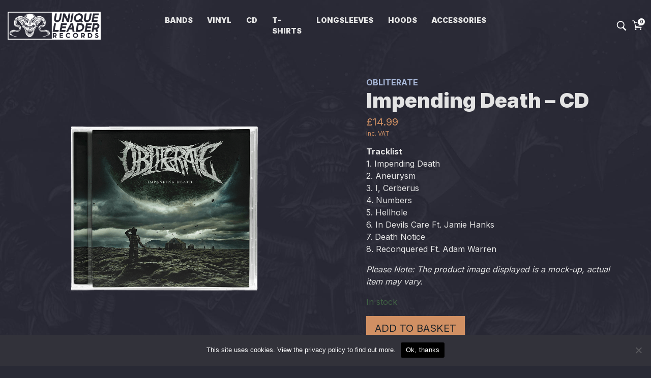

--- FILE ---
content_type: text/html; charset=UTF-8
request_url: https://rowstore.uniqueleader.com/product/impending-death-cd/
body_size: 42945
content:
<!DOCTYPE html><html lang=en-GB><head><meta charset="UTF-8"><meta name="viewport" content="width=device-width, initial-scale=1, shrink-to-fit=no"><link rel=profile href="https://gmpg.org/xfn/11"><meta name='robots' content='index, follow, max-image-preview:large, max-snippet:-1, max-video-preview:-1'><style>img:is([sizes="auto" i], [sizes^="auto," i]) { contain-intrinsic-size: 3000px 1500px }</style><title>Impending Death - CD - Unique Leader</title><link rel=canonical href=https://rowstore.uniqueleader.com/product/impending-death-cd/ ><meta property="og:locale" content="en_GB"><meta property="og:type" content="article"><meta property="og:title" content="Impending Death - CD - Unique Leader"><meta property="og:description" content="Tracklist 1. Impending Death 2. Aneurysm 3. I, Cerberus 4. Numbers 5. Hellhole 6. In Devils Care Ft. Jamie Hanks 7. Death Notice 8. Reconquered Ft. Adam Warren  Please Note: The product image displayed is a mock-up, actual item may vary. [...]Read More..."><meta property="og:url" content="https://rowstore.uniqueleader.com/product/impending-death-cd/"><meta property="og:site_name" content="Unique Leader"><meta property="article:modified_time" content="2024-05-22T15:02:19+00:00"><meta property="og:image" content="https://rowstore.uniqueleader.com/wp-content/uploads/sites/114/2022/08/Obliterate-ImpendingDeath-CD.png"><meta property="og:image:width" content="1000"><meta property="og:image:height" content="1000"><meta property="og:image:type" content="image/png"><meta name="twitter:card" content="summary_large_image"> <script type=application/ld+json class=yoast-schema-graph>{"@context":"https://schema.org","@graph":[{"@type":"WebPage","@id":"https://rowstore.uniqueleader.com/product/impending-death-cd/","url":"https://rowstore.uniqueleader.com/product/impending-death-cd/","name":"Impending Death - CD - Unique Leader","isPartOf":{"@id":"https://rowstore.uniqueleader.com/#website"},"primaryImageOfPage":{"@id":"https://rowstore.uniqueleader.com/product/impending-death-cd/#primaryimage"},"image":{"@id":"https://rowstore.uniqueleader.com/product/impending-death-cd/#primaryimage"},"thumbnailUrl":"https://rowstore.uniqueleader.com/wp-content/uploads/sites/114/2022/08/Obliterate-ImpendingDeath-CD.png","datePublished":"2022-08-31T10:19:48+00:00","dateModified":"2024-05-22T15:02:19+00:00","breadcrumb":{"@id":"https://rowstore.uniqueleader.com/product/impending-death-cd/#breadcrumb"},"inLanguage":"en-GB","potentialAction":[{"@type":"ReadAction","target":["https://rowstore.uniqueleader.com/product/impending-death-cd/"]}]},{"@type":"ImageObject","inLanguage":"en-GB","@id":"https://rowstore.uniqueleader.com/product/impending-death-cd/#primaryimage","url":"https://rowstore.uniqueleader.com/wp-content/uploads/sites/114/2022/08/Obliterate-ImpendingDeath-CD.png","contentUrl":"https://rowstore.uniqueleader.com/wp-content/uploads/sites/114/2022/08/Obliterate-ImpendingDeath-CD.png","width":1000,"height":1000,"caption":"Obliterate-ImpendingDeath-CD"},{"@type":"BreadcrumbList","@id":"https://rowstore.uniqueleader.com/product/impending-death-cd/#breadcrumb","itemListElement":[{"@type":"ListItem","position":1,"name":"Home","item":"https://rowstore.uniqueleader.com/"},{"@type":"ListItem","position":2,"name":"Shop","item":"https://rowstore.uniqueleader.com/shop/"},{"@type":"ListItem","position":3,"name":"Impending Death &#8211; CD"}]},{"@type":"WebSite","@id":"https://rowstore.uniqueleader.com/#website","url":"https://rowstore.uniqueleader.com/","name":"Unique Leader","description":"","publisher":{"@id":"https://rowstore.uniqueleader.com/#organization"},"potentialAction":[{"@type":"SearchAction","target":{"@type":"EntryPoint","urlTemplate":"https://rowstore.uniqueleader.com/?s={search_term_string}"},"query-input":{"@type":"PropertyValueSpecification","valueRequired":true,"valueName":"search_term_string"}}],"inLanguage":"en-GB"},{"@type":"Organization","@id":"https://rowstore.uniqueleader.com/#organization","name":"Unique Leader","url":"https://rowstore.uniqueleader.com/","logo":{"@type":"ImageObject","inLanguage":"en-GB","@id":"https://rowstore.uniqueleader.com/#/schema/logo/image/","url":"https://rowstore.uniqueleader.com/wp-content/uploads/sites/114/2023/04/Unique-Leader-Records-new-logo-horizontal-inverted.png","contentUrl":"https://rowstore.uniqueleader.com/wp-content/uploads/sites/114/2023/04/Unique-Leader-Records-new-logo-horizontal-inverted.png","width":600,"height":180,"caption":"Unique Leader"},"image":{"@id":"https://rowstore.uniqueleader.com/#/schema/logo/image/"}}]}</script> <style id=classic-theme-styles-inline-css>/*! This file is auto-generated */
.wp-block-button__link{color:#fff;background-color:#32373c;border-radius:9999px;box-shadow:none;text-decoration:none;padding:calc(.667em + 2px) calc(1.333em + 2px);font-size:1.125em}.wp-block-file__button{background:#32373c;color:#fff;text-decoration:none}</style><style id=global-styles-inline-css>/*<![CDATA[*/:root{--wp--preset--aspect-ratio--square: 1;--wp--preset--aspect-ratio--4-3: 4/3;--wp--preset--aspect-ratio--3-4: 3/4;--wp--preset--aspect-ratio--3-2: 3/2;--wp--preset--aspect-ratio--2-3: 2/3;--wp--preset--aspect-ratio--16-9: 16/9;--wp--preset--aspect-ratio--9-16: 9/16;--wp--preset--color--black: #000000;--wp--preset--color--cyan-bluish-gray: #abb8c3;--wp--preset--color--white: #ffffff;--wp--preset--color--pale-pink: #f78da7;--wp--preset--color--vivid-red: #cf2e2e;--wp--preset--color--luminous-vivid-orange: #ff6900;--wp--preset--color--luminous-vivid-amber: #fcb900;--wp--preset--color--light-green-cyan: #7bdcb5;--wp--preset--color--vivid-green-cyan: #00d084;--wp--preset--color--pale-cyan-blue: #8ed1fc;--wp--preset--color--vivid-cyan-blue: #0693e3;--wp--preset--color--vivid-purple: #9b51e0;--wp--preset--gradient--vivid-cyan-blue-to-vivid-purple: linear-gradient(135deg,rgba(6,147,227,1) 0%,rgb(155,81,224) 100%);--wp--preset--gradient--light-green-cyan-to-vivid-green-cyan: linear-gradient(135deg,rgb(122,220,180) 0%,rgb(0,208,130) 100%);--wp--preset--gradient--luminous-vivid-amber-to-luminous-vivid-orange: linear-gradient(135deg,rgba(252,185,0,1) 0%,rgba(255,105,0,1) 100%);--wp--preset--gradient--luminous-vivid-orange-to-vivid-red: linear-gradient(135deg,rgba(255,105,0,1) 0%,rgb(207,46,46) 100%);--wp--preset--gradient--very-light-gray-to-cyan-bluish-gray: linear-gradient(135deg,rgb(238,238,238) 0%,rgb(169,184,195) 100%);--wp--preset--gradient--cool-to-warm-spectrum: linear-gradient(135deg,rgb(74,234,220) 0%,rgb(151,120,209) 20%,rgb(207,42,186) 40%,rgb(238,44,130) 60%,rgb(251,105,98) 80%,rgb(254,248,76) 100%);--wp--preset--gradient--blush-light-purple: linear-gradient(135deg,rgb(255,206,236) 0%,rgb(152,150,240) 100%);--wp--preset--gradient--blush-bordeaux: linear-gradient(135deg,rgb(254,205,165) 0%,rgb(254,45,45) 50%,rgb(107,0,62) 100%);--wp--preset--gradient--luminous-dusk: linear-gradient(135deg,rgb(255,203,112) 0%,rgb(199,81,192) 50%,rgb(65,88,208) 100%);--wp--preset--gradient--pale-ocean: linear-gradient(135deg,rgb(255,245,203) 0%,rgb(182,227,212) 50%,rgb(51,167,181) 100%);--wp--preset--gradient--electric-grass: linear-gradient(135deg,rgb(202,248,128) 0%,rgb(113,206,126) 100%);--wp--preset--gradient--midnight: linear-gradient(135deg,rgb(2,3,129) 0%,rgb(40,116,252) 100%);--wp--preset--font-size--small: 13px;--wp--preset--font-size--medium: 20px;--wp--preset--font-size--large: 36px;--wp--preset--font-size--x-large: 42px;--wp--preset--spacing--20: 0.44rem;--wp--preset--spacing--30: 0.67rem;--wp--preset--spacing--40: 1rem;--wp--preset--spacing--50: 1.5rem;--wp--preset--spacing--60: 2.25rem;--wp--preset--spacing--70: 3.38rem;--wp--preset--spacing--80: 5.06rem;--wp--preset--shadow--natural: 6px 6px 9px rgba(0, 0, 0, 0.2);--wp--preset--shadow--deep: 12px 12px 50px rgba(0, 0, 0, 0.4);--wp--preset--shadow--sharp: 6px 6px 0px rgba(0, 0, 0, 0.2);--wp--preset--shadow--outlined: 6px 6px 0px -3px rgba(255, 255, 255, 1), 6px 6px rgba(0, 0, 0, 1);--wp--preset--shadow--crisp: 6px 6px 0px rgba(0, 0, 0, 1);}:where(.is-layout-flex){gap: 0.5em;}:where(.is-layout-grid){gap: 0.5em;}body .is-layout-flex{display: flex;}.is-layout-flex{flex-wrap: wrap;align-items: center;}.is-layout-flex > :is(*, div){margin: 0;}body .is-layout-grid{display: grid;}.is-layout-grid > :is(*, div){margin: 0;}:where(.wp-block-columns.is-layout-flex){gap: 2em;}:where(.wp-block-columns.is-layout-grid){gap: 2em;}:where(.wp-block-post-template.is-layout-flex){gap: 1.25em;}:where(.wp-block-post-template.is-layout-grid){gap: 1.25em;}.has-black-color{color: var(--wp--preset--color--black) !important;}.has-cyan-bluish-gray-color{color: var(--wp--preset--color--cyan-bluish-gray) !important;}.has-white-color{color: var(--wp--preset--color--white) !important;}.has-pale-pink-color{color: var(--wp--preset--color--pale-pink) !important;}.has-vivid-red-color{color: var(--wp--preset--color--vivid-red) !important;}.has-luminous-vivid-orange-color{color: var(--wp--preset--color--luminous-vivid-orange) !important;}.has-luminous-vivid-amber-color{color: var(--wp--preset--color--luminous-vivid-amber) !important;}.has-light-green-cyan-color{color: var(--wp--preset--color--light-green-cyan) !important;}.has-vivid-green-cyan-color{color: var(--wp--preset--color--vivid-green-cyan) !important;}.has-pale-cyan-blue-color{color: var(--wp--preset--color--pale-cyan-blue) !important;}.has-vivid-cyan-blue-color{color: var(--wp--preset--color--vivid-cyan-blue) !important;}.has-vivid-purple-color{color: var(--wp--preset--color--vivid-purple) !important;}.has-black-background-color{background-color: var(--wp--preset--color--black) !important;}.has-cyan-bluish-gray-background-color{background-color: var(--wp--preset--color--cyan-bluish-gray) !important;}.has-white-background-color{background-color: var(--wp--preset--color--white) !important;}.has-pale-pink-background-color{background-color: var(--wp--preset--color--pale-pink) !important;}.has-vivid-red-background-color{background-color: var(--wp--preset--color--vivid-red) !important;}.has-luminous-vivid-orange-background-color{background-color: var(--wp--preset--color--luminous-vivid-orange) !important;}.has-luminous-vivid-amber-background-color{background-color: var(--wp--preset--color--luminous-vivid-amber) !important;}.has-light-green-cyan-background-color{background-color: var(--wp--preset--color--light-green-cyan) !important;}.has-vivid-green-cyan-background-color{background-color: var(--wp--preset--color--vivid-green-cyan) !important;}.has-pale-cyan-blue-background-color{background-color: var(--wp--preset--color--pale-cyan-blue) !important;}.has-vivid-cyan-blue-background-color{background-color: var(--wp--preset--color--vivid-cyan-blue) !important;}.has-vivid-purple-background-color{background-color: var(--wp--preset--color--vivid-purple) !important;}.has-black-border-color{border-color: var(--wp--preset--color--black) !important;}.has-cyan-bluish-gray-border-color{border-color: var(--wp--preset--color--cyan-bluish-gray) !important;}.has-white-border-color{border-color: var(--wp--preset--color--white) !important;}.has-pale-pink-border-color{border-color: var(--wp--preset--color--pale-pink) !important;}.has-vivid-red-border-color{border-color: var(--wp--preset--color--vivid-red) !important;}.has-luminous-vivid-orange-border-color{border-color: var(--wp--preset--color--luminous-vivid-orange) !important;}.has-luminous-vivid-amber-border-color{border-color: var(--wp--preset--color--luminous-vivid-amber) !important;}.has-light-green-cyan-border-color{border-color: var(--wp--preset--color--light-green-cyan) !important;}.has-vivid-green-cyan-border-color{border-color: var(--wp--preset--color--vivid-green-cyan) !important;}.has-pale-cyan-blue-border-color{border-color: var(--wp--preset--color--pale-cyan-blue) !important;}.has-vivid-cyan-blue-border-color{border-color: var(--wp--preset--color--vivid-cyan-blue) !important;}.has-vivid-purple-border-color{border-color: var(--wp--preset--color--vivid-purple) !important;}.has-vivid-cyan-blue-to-vivid-purple-gradient-background{background: var(--wp--preset--gradient--vivid-cyan-blue-to-vivid-purple) !important;}.has-light-green-cyan-to-vivid-green-cyan-gradient-background{background: var(--wp--preset--gradient--light-green-cyan-to-vivid-green-cyan) !important;}.has-luminous-vivid-amber-to-luminous-vivid-orange-gradient-background{background: var(--wp--preset--gradient--luminous-vivid-amber-to-luminous-vivid-orange) !important;}.has-luminous-vivid-orange-to-vivid-red-gradient-background{background: var(--wp--preset--gradient--luminous-vivid-orange-to-vivid-red) !important;}.has-very-light-gray-to-cyan-bluish-gray-gradient-background{background: var(--wp--preset--gradient--very-light-gray-to-cyan-bluish-gray) !important;}.has-cool-to-warm-spectrum-gradient-background{background: var(--wp--preset--gradient--cool-to-warm-spectrum) !important;}.has-blush-light-purple-gradient-background{background: var(--wp--preset--gradient--blush-light-purple) !important;}.has-blush-bordeaux-gradient-background{background: var(--wp--preset--gradient--blush-bordeaux) !important;}.has-luminous-dusk-gradient-background{background: var(--wp--preset--gradient--luminous-dusk) !important;}.has-pale-ocean-gradient-background{background: var(--wp--preset--gradient--pale-ocean) !important;}.has-electric-grass-gradient-background{background: var(--wp--preset--gradient--electric-grass) !important;}.has-midnight-gradient-background{background: var(--wp--preset--gradient--midnight) !important;}.has-small-font-size{font-size: var(--wp--preset--font-size--small) !important;}.has-medium-font-size{font-size: var(--wp--preset--font-size--medium) !important;}.has-large-font-size{font-size: var(--wp--preset--font-size--large) !important;}.has-x-large-font-size{font-size: var(--wp--preset--font-size--x-large) !important;}
:where(.wp-block-post-template.is-layout-flex){gap: 1.25em;}:where(.wp-block-post-template.is-layout-grid){gap: 1.25em;}
:where(.wp-block-columns.is-layout-flex){gap: 2em;}:where(.wp-block-columns.is-layout-grid){gap: 2em;}
:root :where(.wp-block-pullquote){font-size: 1.5em;line-height: 1.6;}/*]]>*/</style><link rel=stylesheet id=cookie-notice-front-css href='https://rowstore.uniqueleader.com/wp-content/plugins/cookie-notice/css/front.min.css?ver=2.5.11' type=text/css media=all><link rel=stylesheet id=photoswipe-css href='https://rowstore.uniqueleader.com/wp-content/plugins/woocommerce/assets/css/photoswipe/photoswipe.min.css?ver=10.3.5' type=text/css media=all><link rel=stylesheet id=photoswipe-default-skin-css href='https://rowstore.uniqueleader.com/wp-content/plugins/woocommerce/assets/css/photoswipe/default-skin/default-skin.min.css?ver=10.3.5' type=text/css media=all><style id=woocommerce-inline-inline-css>.woocommerce form .form-row .required { visibility: visible; }</style><link rel=stylesheet id=wc-composite-css-css href='https://rowstore.uniqueleader.com/wp-content/plugins/woocommerce-composite-products/assets/css/frontend/woocommerce.css?ver=11.0.1' type=text/css media=all><link rel=stylesheet id=brands-styles-css href='https://rowstore.uniqueleader.com/wp-content/plugins/woocommerce/assets/css/brands.css?ver=10.3.5' type=text/css media=all><link rel=stylesheet id=allotment-store-child-styles-css href='https://rowstore.uniqueleader.com/wp-content/themes/unique-leader/css/theme.min.css?ver=1611138471-0.8.3' type=text/css media=all><link rel=stylesheet id=allotment-bootstrap-select-css-css href='https://rowstore.uniqueleader.com/wp-content/themes/unique-leader/third-party-plugins/bootstrap-select/css/bootstrap-select.min.css?ver=1611138471-0.8.3' type=text/css media=all><link rel=stylesheet id=wc-cp-checkout-blocks-css href='https://rowstore.uniqueleader.com/wp-content/plugins/woocommerce-composite-products/assets/css/frontend/checkout-blocks.css?ver=11.0.1' type=text/css media=all><link rel=stylesheet id=wc-pb-checkout-blocks-css href='https://rowstore.uniqueleader.com/wp-content/plugins/woocommerce-product-bundles/assets/css/frontend/checkout-blocks.css?ver=8.5.2' type=text/css media=all><link rel=stylesheet id=wc-bundle-style-css href='https://rowstore.uniqueleader.com/wp-content/plugins/woocommerce-product-bundles/assets/css/frontend/woocommerce.css?ver=8.5.2' type=text/css media=all> <script type=text/template id=tmpl-variation-template>
	<div class=woocommerce-variation-description>{{{ data.variation.variation_description }}}</div>
	<div class=woocommerce-variation-price>{{{ data.variation.price_html }}}</div>
	<div class=woocommerce-variation-availability>{{{ data.variation.availability_html }}}</div>
</script> <script type=text/template id=tmpl-unavailable-variation-template>
	<p>Sorry, this product is unavailable. Please choose a different combination.</p>
</script> <script id=cookie-notice-front-js-before>var cnArgs = {"ajaxUrl":"https:\/\/rowstore.uniqueleader.com\/wp-admin\/admin-ajax.php","nonce":"8a7f0c4883","hideEffect":"fade","position":"bottom","onScroll":false,"onScrollOffset":100,"onClick":false,"cookieName":"cookie_notice_accepted","cookieTime":2592000,"cookieTimeRejected":2592000,"globalCookie":false,"redirection":false,"cache":true,"revokeCookies":false,"revokeCookiesOpt":"automatic"};</script> <script src="https://rowstore.uniqueleader.com/wp-content/plugins/cookie-notice/js/front.min.js?ver=2.5.11" id=cookie-notice-front-js></script> <script src="https://rowstore.uniqueleader.com/wp-includes/js/jquery/jquery.min.js?ver=3.7.1" id=jquery-core-js></script> <script src="https://rowstore.uniqueleader.com/wp-includes/js/jquery/jquery-migrate.min.js?ver=3.4.1" id=jquery-migrate-js></script> <script src="https://rowstore.uniqueleader.com/wp-content/plugins/woocommerce/assets/js/jquery-blockui/jquery.blockUI.min.js?ver=2.7.0-wc.10.3.5" id=wc-jquery-blockui-js defer=defer data-wp-strategy=defer></script> <script id=wc-add-to-cart-js-extra>var wc_add_to_cart_params = {"ajax_url":"\/wp-admin\/admin-ajax.php","wc_ajax_url":"\/?wc-ajax=%%endpoint%%","i18n_view_cart":"View basket","cart_url":"https:\/\/rowstore.uniqueleader.com\/basket\/","is_cart":"","cart_redirect_after_add":"no"};</script> <script src="https://rowstore.uniqueleader.com/wp-content/plugins/woocommerce/assets/js/frontend/add-to-cart.min.js?ver=10.3.5" id=wc-add-to-cart-js defer=defer data-wp-strategy=defer></script> <script src="https://rowstore.uniqueleader.com/wp-content/plugins/woocommerce/assets/js/flexslider/jquery.flexslider.min.js?ver=2.7.2-wc.10.3.5" id=wc-flexslider-js defer=defer data-wp-strategy=defer></script> <script src="https://rowstore.uniqueleader.com/wp-content/plugins/woocommerce/assets/js/photoswipe/photoswipe.min.js?ver=4.1.1-wc.10.3.5" id=wc-photoswipe-js defer=defer data-wp-strategy=defer></script> <script src="https://rowstore.uniqueleader.com/wp-content/plugins/woocommerce/assets/js/photoswipe/photoswipe-ui-default.min.js?ver=4.1.1-wc.10.3.5" id=wc-photoswipe-ui-default-js defer=defer data-wp-strategy=defer></script> <script id=wc-single-product-js-extra>var wc_single_product_params = {"i18n_required_rating_text":"Please select a rating","i18n_rating_options":["1 of 5 stars","2 of 5 stars","3 of 5 stars","4 of 5 stars","5 of 5 stars"],"i18n_product_gallery_trigger_text":"View full-screen image gallery","review_rating_required":"yes","flexslider":{"rtl":false,"animation":"slide","smoothHeight":true,"directionNav":false,"controlNav":"thumbnails","slideshow":false,"animationSpeed":500,"animationLoop":false,"allowOneSlide":false},"zoom_enabled":"","zoom_options":[],"photoswipe_enabled":"1","photoswipe_options":{"shareEl":false,"closeOnScroll":false,"history":false,"hideAnimationDuration":0,"showAnimationDuration":0},"flexslider_enabled":"1"};</script> <script src="https://rowstore.uniqueleader.com/wp-content/plugins/woocommerce/assets/js/frontend/single-product.min.js?ver=10.3.5" id=wc-single-product-js defer=defer data-wp-strategy=defer></script> <script src="https://rowstore.uniqueleader.com/wp-content/plugins/woocommerce/assets/js/js-cookie/js.cookie.min.js?ver=2.1.4-wc.10.3.5" id=wc-js-cookie-js defer=defer data-wp-strategy=defer></script> <script id=woocommerce-js-extra>var woocommerce_params = {"ajax_url":"\/wp-admin\/admin-ajax.php","wc_ajax_url":"\/?wc-ajax=%%endpoint%%","i18n_password_show":"Show password","i18n_password_hide":"Hide password"};</script> <script src="https://rowstore.uniqueleader.com/wp-content/plugins/woocommerce/assets/js/frontend/woocommerce.min.js?ver=10.3.5" id=woocommerce-js defer=defer data-wp-strategy=defer></script> <script src="https://rowstore.uniqueleader.com/wp-content/plugins/woocommerce-min-max-quantities/assets/js/frontend/validate.min.js?ver=5.2.7" id=wc-mmq-frontend-js defer=defer data-wp-strategy=defer></script> <script id=ap-events-custom-js-extra>var apeventobj = {"site_url":"https:\/\/rowstore.uniqueleader.com\/basket\/"};</script> <script src="https://rowstore.uniqueleader.com/wp-content/themes/allotmentstore2/inc/ap-events/scripts/ap-event-custom.js?ver=6.8.3" id=ap-events-custom-js></script> <script id=wc-cart-fragments-js-extra>var wc_cart_fragments_params = {"ajax_url":"\/wp-admin\/admin-ajax.php","wc_ajax_url":"\/?wc-ajax=%%endpoint%%","cart_hash_key":"wc_cart_hash_2599984d36840f9c712fc07609ecdddc","fragment_name":"wc_fragments_2599984d36840f9c712fc07609ecdddc","request_timeout":"5000"};</script> <script src="https://rowstore.uniqueleader.com/wp-content/plugins/woocommerce/assets/js/frontend/cart-fragments.min.js?ver=10.3.5" id=wc-cart-fragments-js defer=defer data-wp-strategy=defer></script> <script src="https://rowstore.uniqueleader.com/wp-includes/js/underscore.min.js?ver=1.13.7" id=underscore-js></script> <script id=wp-util-js-extra>var _wpUtilSettings = {"ajax":{"url":"\/wp-admin\/admin-ajax.php"}};</script> <script src="https://rowstore.uniqueleader.com/wp-includes/js/wp-util.min.js?ver=6.8.3" id=wp-util-js></script> <script id=wc-add-to-cart-variation-js-extra>var wc_add_to_cart_variation_params = {"wc_ajax_url":"\/?wc-ajax=%%endpoint%%","i18n_no_matching_variations_text":"Sorry, no products matched your selection. Please choose a different combination.","i18n_make_a_selection_text":"Please select some product options before adding this product to your basket.","i18n_unavailable_text":"Sorry, this product is unavailable. Please choose a different combination.","i18n_reset_alert_text":"Your selection has been reset. Please select some product options before adding this product to your cart."};</script> <script src="https://rowstore.uniqueleader.com/wp-content/plugins/woocommerce/assets/js/frontend/add-to-cart-variation.min.js?ver=10.3.5" id=wc-add-to-cart-variation-js defer=defer data-wp-strategy=defer></script> <link rel=https://api.w.org/ href=https://rowstore.uniqueleader.com/wp-json/ ><link rel=alternate title=JSON type=application/json href=https://rowstore.uniqueleader.com/wp-json/wp/v2/product/8719><link rel=EditURI type=application/rsd+xml title=RSD href=https://rowstore.uniqueleader.com/xmlrpc.php?rsd><link rel=shortlink href='https://rowstore.uniqueleader.com/?p=8719'><link rel=alternate title="oEmbed (JSON)" type=application/json+oembed href="https://rowstore.uniqueleader.com/wp-json/oembed/1.0/embed?url=https%3A%2F%2Frowstore.uniqueleader.com%2Fproduct%2Fimpending-death-cd%2F"><link rel=alternate title="oEmbed (XML)" type=text/xml+oembed href="https://rowstore.uniqueleader.com/wp-json/oembed/1.0/embed?url=https%3A%2F%2Frowstore.uniqueleader.com%2Fproduct%2Fimpending-death-cd%2F&#038;format=xml"><style>input#kl_newsletter_checkbox {
        opacity: 1;
        position: relative;
        z-index: 1;
    }</style> <script async src="https://www.googletagmanager.com/gtag/js?id=G-SS8HBT6H5S"></script> <script>window.dataLayer = window.dataLayer || [];
    function gtag(){dataLayer.push(arguments);}
    gtag('js', new Date());

    gtag('config', 'G-SS8HBT6H5S');</script> <script src=https://cdn.jsdelivr.net/npm/popper.js@1.16.1/dist/umd/popper.min.js integrity=sha384-9/reFTGAW83EW2RDu2S0VKaIzap3H66lZH81PoYlFhbGU+6BZp6G7niu735Sk7lN crossorigin=anonymous></script> <meta name="mobile-web-app-capable" content="yes"><meta name="apple-mobile-web-app-capable" content="yes"><meta name="apple-mobile-web-app-title" content="Unique Leader - "><style>.includes_tax{
					font-size: 12px;
					letter-spacing: 0px;
					display: block;
					text-transform: capitalize;
				}
				.woocommerce-price-suffix{
					font-size: 12px;
					letter-spacing: 0px;
					text-transform: capitalize;
				}
				.woocommerce-price-suffix:first-of-type:before{
					content:'';
					display:block;
				}</style><noscript><style>.woocommerce-product-gallery{ opacity: 1 !important; }</style></noscript><link rel=icon href=https://rowstore.uniqueleader.com/wp-content/uploads/sites/114/2022/04/cropped-ul-favicon-32x32.png sizes=32x32><link rel=icon href=https://rowstore.uniqueleader.com/wp-content/uploads/sites/114/2022/04/cropped-ul-favicon-192x192.png sizes=192x192><link rel=apple-touch-icon href=https://rowstore.uniqueleader.com/wp-content/uploads/sites/114/2022/04/cropped-ul-favicon-180x180.png><meta name="msapplication-TileImage" content="https://rowstore.uniqueleader.com/wp-content/uploads/sites/114/2022/04/cropped-ul-favicon-270x270.png"></head><body class="wp-singular product-template-default single single-product postid-8719 wp-custom-logo wp-embed-responsive wp-theme-allotmentstore2 wp-child-theme-unique-leader theme-allotmentstore2 cookies-not-set woocommerce woocommerce-page woocommerce-no-js theme-dark" itemscope itemtype=http://schema.org/WebSite><div class=main-bg></div><div class=site id=page><header id=wrapper-navbar class=" wrapper-navbar-"><div class=container-fluid><nav class="navbar navbar-expand-lg"><div class="row no-gutters"><div class="col-2 d-lg-none nav-element"> <button id=navbar-toggle class="hamburger hamburger--vortex" type=button data-toggle=collapse data-target=.main-menu-wrap aria-controls=main-menu-wrap aria-expanded=false aria-label="Toggle navigation"> <span class=hamburger-box> <span class=hamburger-inner></span> </span> </button></div><div class="col-8 col-lg-3 nav-element justify-content-center justify-content-lg-start"> <a href=https://rowstore.uniqueleader.com/ class=custom-logo-link rel=home><img width=600 height=180 src=https://rowstore.uniqueleader.com/wp-content/uploads/sites/114/2023/04/Unique-Leader-Records-new-logo-horizontal-inverted.png class=custom-logo alt="Unique Leader" decoding=async fetchpriority=high srcset="https://rowstore.uniqueleader.com/wp-content/uploads/sites/114/2023/04/Unique-Leader-Records-new-logo-horizontal-inverted.png 600w, https://rowstore.uniqueleader.com/wp-content/uploads/sites/114/2023/04/Unique-Leader-Records-new-logo-horizontal-inverted-300x90.png 300w" sizes="(max-width: 600px) 100vw, 600px"></a></div><div id=main-menu-wrap class="collapse navbar-collapse main-menu-wrap justify-content-center col-lg-6 no-transition"><div><ul id=main-menu class="navbar-nav justify-content-center"><li itemscope=itemscope itemtype=https://www.schema.org/SiteNavigationElement id=menu-item-6694 class="menu-item menu-item-type-post_type menu-item-object-page menu-item-6694 nav-item"><a title=Bands href=https://rowstore.uniqueleader.com/bands/ class=nav-link>Bands</a></li> <li itemscope=itemscope itemtype=https://www.schema.org/SiteNavigationElement id=menu-item-7551 class="menu-item menu-item-type-taxonomy menu-item-object-product_cat menu-item-7551 nav-item"><a title=Vinyl href=https://rowstore.uniqueleader.com/collection/music/vinyl/ class=nav-link>Vinyl</a></li> <li itemscope=itemscope itemtype=https://www.schema.org/SiteNavigationElement id=menu-item-8239 class="menu-item menu-item-type-taxonomy menu-item-object-product_cat current-product-ancestor current-menu-parent current-product-parent active menu-item-8239 nav-item"><a title=CD href=https://rowstore.uniqueleader.com/collection/music/cd/ class=nav-link>CD</a></li> <li itemscope=itemscope itemtype=https://www.schema.org/SiteNavigationElement id=menu-item-7548 class="menu-item menu-item-type-taxonomy menu-item-object-product_cat menu-item-7548 nav-item"><a title=T-Shirts href=https://rowstore.uniqueleader.com/collection/merch/t-shirts/ class=nav-link>T-Shirts</a></li> <li itemscope=itemscope itemtype=https://www.schema.org/SiteNavigationElement id=menu-item-7550 class="menu-item menu-item-type-taxonomy menu-item-object-product_cat menu-item-7550 nav-item"><a title=Longsleeves href=https://rowstore.uniqueleader.com/collection/merch/longsleeves/ class=nav-link>Longsleeves</a></li> <li itemscope=itemscope itemtype=https://www.schema.org/SiteNavigationElement id=menu-item-7549 class="menu-item menu-item-type-taxonomy menu-item-object-product_cat menu-item-7549 nav-item"><a title=Hoods href=https://rowstore.uniqueleader.com/collection/merch/hoodies/ class=nav-link>Hoods</a></li> <li itemscope=itemscope itemtype=https://www.schema.org/SiteNavigationElement id=menu-item-9194 class="menu-item menu-item-type-taxonomy menu-item-object-product_cat menu-item-9194 nav-item"><a title=Accessories href=https://rowstore.uniqueleader.com/collection/merch/accessories/ class=nav-link>Accessories</a></li></ul><div class=d-lg-none> <button type=button class="d-lg-none search-launch-mobile btn btn-outline-primary" data-toggle=modal data-target=#search-modal> <svg xmlns=http://www.w3.org/2000/svg  viewBox="0 0 50 50" width=50px height=50px><path d="M 21 3 C 11.601563 3 4 10.601563 4 20 C 4 29.398438 11.601563 37 21 37 C 24.355469 37 27.460938 36.015625 30.09375 34.34375 L 42.375 46.625 L 46.625 42.375 L 34.5 30.28125 C 36.679688 27.421875 38 23.878906 38 20 C 38 10.601563 30.398438 3 21 3 Z M 21 7 C 28.199219 7 34 12.800781 34 20 C 34 27.199219 28.199219 33 21 33 C 13.800781 33 8 27.199219 8 20 C 8 12.800781 13.800781 7 21 7 Z"/></svg> <span>Search</span> </button><div class="social-nav-mobile-menu-wrap d-lg-none"><nav class=social-links-nav> <a href="https://www.facebook.com/UniqueLeaderRecords" target=_blank> <svg version=1.1 xmlns=http://www.w3.org/2000/svg xmlns:xlink=http://www.w3.org/1999/xlink x=0px y=0px viewBox="0 0 100 100" style="enable-background:new 0 0 100 100;" xml:space=preserve> <g id=Layer_1> </g> <g id=Layer_4> <path d="M36.3,99.99h18.38V54.35h15.31l2.29-17.73H54.68V24.04c0,0-0.43-7.46,8.37-7.46c8.8,0,9.84,0,9.84,0V0.82 c0,0-14.13-1.99-21.88,0.29C43.26,3.4,39.27,9.16,37.47,14.85c0,0-1.18,3.6-1.18,7.19v14.59h-9.19v17.73h9.19V99.99z"/> </g> </svg> </a> <a href=https://www.instagram.com/uniqueleaderrecords/ target=_blank> <svg version=1.1 xmlns=http://www.w3.org/2000/svg xmlns:xlink=http://www.w3.org/1999/xlink x=0px y=0px viewBox="0 0 100 100" style="enable-background:new 0 0 100 100;" xml:space=preserve> <g id=Layer_1> </g> <g id=Layer_4> <g> <path d="M0.23,70.12c0-13.36,0-26.72,0-40.08c0.16-1.14,0.4-2.28,0.47-3.43C1.46,13.68,9.67,3.9,22.2,1.19 c2.66-0.58,5.39-0.81,8.09-1.21c13.36,0,26.72,0,40.08,0c1.06,0.16,2.11,0.4,3.18,0.46C88.4,1.25,99.47,11.97,99.84,26.78 c0.39,15.59,0.4,31.21-0.02,46.79c-0.39,14.57-11.43,25.61-25.99,26c-15.67,0.42-31.37,0.38-47.05,0.01 C13.85,99.27,4,90.56,1.39,78.01C0.85,75.41,0.61,72.75,0.23,70.12z M50.36,90.71c0-0.01,0-0.02,0-0.02 c7.34-0.01,14.69,0.17,22.03-0.07c5.98-0.19,11.29-2.25,14.95-7.34c2.47-3.43,3.54-7.4,3.57-11.54 c0.1-14.27,0.27-28.55-0.01-42.81C90.67,16.71,83.84,9.78,71.68,9.51C57.5,9.19,43.3,9.19,29.12,9.5 c-12.28,0.27-19.1,7.06-19.37,19.27c-0.31,14.26-0.3,28.54,0.01,42.81c0.26,11.87,7.24,18.69,19.07,19.09 C36,90.91,43.19,90.71,50.36,90.71z"/> <path d="M50.11,75.76C35.75,75.62,24.45,64.11,24.63,49.8c0.18-14.36,11.7-25.62,26.03-25.42c14.26,0.2,25.44,11.6,25.36,25.84 C75.93,64.56,64.43,75.9,50.11,75.76z M66.93,50.12c0.01-9.33-7.31-16.66-16.62-16.65c-9.32,0.01-16.61,7.34-16.59,16.68 c0.02,9.19,7.31,16.5,16.49,16.53C59.55,66.71,66.92,59.41,66.93,50.12z"/> <path d="M77.02,17.38c3.44-0.02,6,2.51,6.01,5.94c0.01,3.35-2.66,6.08-5.96,6.09c-3.24,0.01-6.08-2.8-6.1-6.03 C70.95,20.09,73.67,17.39,77.02,17.38z"/> </g> </g> </svg> </a> <a href="https://open.spotify.com/user/6owpvc9hq62g05uglza3hhw1k?si=Llb0TgqBQgS0pmc21Z8LQg" target=_blank> <svg version=1.1 xmlns=http://www.w3.org/2000/svg xmlns:xlink=http://www.w3.org/1999/xlink x=0px y=0px viewBox="0 0 100 100" style="enable-background:new 0 0 100 100;" xml:space=preserve> <g id=Layer_1> </g> <g id=Layer_4> <g id=spotify_3_> <path d="M38.4,16.88c20.01,0.62,39.22,3.45,56.84,13.16c3.04,1.67,5.23,3.91,4.45,7.62c-1.04,4.89-5.67,6.77-10.35,4.18 c-8.93-4.95-18.49-7.9-28.5-9.62c-17.56-3.01-34.99-2.75-52.29,1.81c-4.85,1.28-9.1-2.48-8.33-7.28c0.48-2.98,2.39-4.65,5.27-5.5 C16.34,18.03,27.49,17.27,38.4,16.88z"/> <path d="M36.84,41.15c17.5,0.1,34.1,3.75,49.39,12.56c3.34,1.92,4.6,5.16,3.11,7.96c-1.52,2.86-4.86,3.61-8.26,1.75 c-21.76-11.91-44.68-14.01-68.5-7.95c-2.74,0.7-4.88,0.36-6.58-1.81c-1.39-1.78-1.62-3.85-0.5-5.88c0.87-1.57,2.28-2.42,4.05-2.92 C18.48,42.3,27.55,40.99,36.84,41.15z"/> <path d="M36.46,64.05c15.4-0.33,29.12,2.86,41.75,10.35c3.38,2.01,4.09,4.86,1.83,7.21c-1.66,1.73-3.59,1.97-5.67,0.71 C61,74.21,46.33,72.15,31.04,73.02c-5.78,0.33-11.48,1.31-17.12,2.58c-3.04,0.69-5.24-0.2-5.95-3.25 c-0.68-2.91,0.92-4.63,3.74-5.29C20.11,65.1,28.59,63.82,36.46,64.05z"/> </g> </g> </svg> </a> <a href="https://twitter.com/UniqueLeaderRec" target=_blank> <svg width=1200 height=1227 viewBox="0 0 1200 1227" xmlns=http://www.w3.org/2000/svg> <path d="M714.163 519.284L1160.89 0H1055.03L667.137 450.887L357.328 0H0L468.492 681.821L0 1226.37H105.866L515.491 750.218L842.672 1226.37H1200L714.137 519.284H714.163ZM569.165 687.828L521.697 619.934L144.011 79.6944H306.615L611.412 515.685L658.88 583.579L1055.08 1150.3H892.476L569.165 687.854V687.828Z" fill=white /> </svg> </a> <a href="https://youtube.com/uniqueleaderrecords" target=_blank> <svg version=1.1 xmlns=http://www.w3.org/2000/svg xmlns:xlink=http://www.w3.org/1999/xlink x=0px y=0px viewBox="0 0 100 100" style="enable-background:new 0 0 100 100;" xml:space=preserve> <g id=Layer_1> </g> <g id=Layer_4> <path id=Youtubeplaybutton_3_ d="M48.55,14.79c11.48,0.39,23.32,0.7,35.15,1.22c9.25,0.41,13.77,4.65,14.97,13.98 c1.47,11.5,1.44,23.05,0.57,34.59c-0.28,3.67-0.88,7.37-1.86,10.91c-1.42,5.17-5.13,8.2-10.4,8.8c-5,0.57-10.04,0.94-15.07,0.93 c-18.36-0.07-36.74-0.09-55.09-0.62c-10.13-0.29-14.2-4.3-15.44-14.4c-1.66-13.49-1.64-27.04,0.14-40.53 c0.36-2.68,1.35-5.45,2.7-7.79c2.36-4.11,6.46-5.61,11-5.8C26.21,15.61,37.19,15.22,48.55,14.79z M39.86,63.98 c8.74-4.74,17.23-9.35,26.05-14.14c-8.86-4.63-17.35-9.06-26.05-13.61C39.86,45.65,39.86,54.66,39.86,63.98z"/> </g> </svg> </a></nav></div></div></div></div><div class="col-2 col-lg-3 nav-element justify-content-end"><div class="d-flex align-items-center"> <button type=button class="d-none d-lg-block search-launch" data-toggle=modal data-target=#search-modal> <svg xmlns=http://www.w3.org/2000/svg  viewBox="0 0 50 50" width=50px height=50px><path d="M 21 3 C 11.601563 3 4 10.601563 4 20 C 4 29.398438 11.601563 37 21 37 C 24.355469 37 27.460938 36.015625 30.09375 34.34375 L 42.375 46.625 L 46.625 42.375 L 34.5 30.28125 C 36.679688 27.421875 38 23.878906 38 20 C 38 10.601563 30.398438 3 21 3 Z M 21 7 C 28.199219 7 34 12.800781 34 20 C 34 27.199219 28.199219 33 21 33 C 13.800781 33 8 27.199219 8 20 C 8 12.800781 13.800781 7 21 7 Z"/></svg> </button><div class><div class=nav-actions-wrap> <a class=ap-cart href=https://rowstore.uniqueleader.com/basket/ > <svg xmlns=http://www.w3.org/2000/svg xmlns:xlink=http://www.w3.org/1999/xlink version=1.1 width=256 height=256 viewBox="0 0 256 256" xml:space=preserve> <desc>Created with Fabric.js 1.7.22</desc> <defs> </defs> <g transform="translate(128 128) scale(0.72 0.72)" style> <g style="stroke: none; stroke-width: 0; stroke-dasharray: none; stroke-linecap: butt; stroke-linejoin: miter; stroke-miterlimit: 10; fill: none; fill-rule: nonzero; opacity: 1;" transform="translate(-175.05 -175.05000000000004) scale(3.89 3.89)" > <path d="M 73.713 65.44 H 27.689 c -3.566 0 -6.377 -2.578 -6.686 -6.13 c -0.21 -2.426 0.807 -4.605 2.592 -5.939 L 16.381 21.07 c -0.199 -0.889 0.017 -1.819 0.586 -2.53 s 1.431 -1.124 2.341 -1.124 H 87 c 0.972 0 1.884 0.471 2.446 1.263 c 0.563 0.792 0.706 1.808 0.386 2.725 l -7.798 22.344 c -1.091 3.13 -3.798 5.429 -7.063 5.999 l -47.389 8.281 c -0.011 0.001 -0.021 0.003 -0.032 0.005 c -0.228 0.04 -0.623 0.126 -0.568 0.759 c 0.056 0.648 0.48 0.648 0.708 0.648 h 46.024 c 1.657 0 3 1.343 3 3 S 75.37 65.44 73.713 65.44 z M 23.053 23.416 l 6.301 28.211 l 44.583 -7.79 c 1.124 -0.197 2.057 -0.988 2.432 -2.065 l 6.406 -18.356 H 23.053 z" style="stroke: none; stroke-width: 1; stroke-dasharray: none; stroke-linecap: butt; stroke-linejoin: miter; stroke-miterlimit: 10; fill: rgb(0,0,0); fill-rule: nonzero; opacity: 1;" transform=" matrix(1 0 0 1 0 0) " stroke-linecap=round /> <circle cx=28.25 cy=75.8 r=6.5 style="stroke: none; stroke-width: 1; stroke-dasharray: none; stroke-linecap: butt; stroke-linejoin: miter; stroke-miterlimit: 10; fill: rgb(0,0,0); fill-rule: nonzero; opacity: 1;" transform="  matrix(1 0 0 1 0 0) "/> <circle cx=68.28999999999999 cy=75.8 r=6.5 style="stroke: none; stroke-width: 1; stroke-dasharray: none; stroke-linecap: butt; stroke-linejoin: miter; stroke-miterlimit: 10; fill: rgb(0,0,0); fill-rule: nonzero; opacity: 1;" transform="  matrix(1 0 0 1 0 0) "/> <path d="M 19.306 23.417 c -1.374 0 -2.613 -0.95 -2.925 -2.347 l -1.375 -6.155 c -0.554 -2.48 -2.716 -4.212 -5.258 -4.212 H 3 c -1.657 0 -3 -1.343 -3 -3 s 1.343 -3 3 -3 h 6.749 c 5.372 0 9.942 3.662 11.113 8.904 l 1.375 6.155 c 0.361 1.617 -0.657 3.221 -2.274 3.582 C 19.742 23.393 19.522 23.417 19.306 23.417 z" style="stroke: none; stroke-width: 1; stroke-dasharray: none; stroke-linecap: butt; stroke-linejoin: miter; stroke-miterlimit: 10; fill: rgb(0,0,0); fill-rule: nonzero; opacity: 1;" transform=" matrix(1 0 0 1 0 0) " stroke-linecap=round /> </g> </g> </svg><div class=cart-mini-total-wrap> <span class="cart-items-count count"> 0	</span></div></a></div></div></div></div></div></nav></div></header><div id=content><main class=site-main id=main><div class=section><div class=container><div class=woocommerce-notices-wrapper></div><div id=product-8719 class="product type-product post-8719 status-publish first instock product_cat-cd product_cat-music product_cat-obliterate has-post-thumbnail taxable shipping-taxable purchasable product-type-simple"><div class="row justify-content-between"><div class=col-lg-6><div class="woocommerce-product-gallery woocommerce-product-gallery--with-images woocommerce-product-gallery--columns-4 images" data-columns=4 style="opacity: 0; transition: opacity .25s ease-in-out;"><div class=woocommerce-product-gallery__wrapper><div data-thumb=https://rowstore.uniqueleader.com/wp-content/uploads/sites/114/2022/08/Obliterate-ImpendingDeath-CD-300x300.png data-thumb-alt=Obliterate-ImpendingDeath-CD data-thumb-srcset="https://rowstore.uniqueleader.com/wp-content/uploads/sites/114/2022/08/Obliterate-ImpendingDeath-CD-300x300.png 300w, https://rowstore.uniqueleader.com/wp-content/uploads/sites/114/2022/08/Obliterate-ImpendingDeath-CD-150x150.png 150w, https://rowstore.uniqueleader.com/wp-content/uploads/sites/114/2022/08/Obliterate-ImpendingDeath-CD-768x768.png 768w, https://rowstore.uniqueleader.com/wp-content/uploads/sites/114/2022/08/Obliterate-ImpendingDeath-CD-600x600.png 600w, https://rowstore.uniqueleader.com/wp-content/uploads/sites/114/2022/08/Obliterate-ImpendingDeath-CD.png 1000w"  data-thumb-sizes="(max-width: 300px) 100vw, 300px" class=woocommerce-product-gallery__image><a href=https://rowstore.uniqueleader.com/wp-content/uploads/sites/114/2022/08/Obliterate-ImpendingDeath-CD.png><img width=1000 height=1000 src=https://rowstore.uniqueleader.com/wp-content/uploads/sites/114/2022/08/Obliterate-ImpendingDeath-CD.png class=wp-post-image alt=Obliterate-ImpendingDeath-CD data-caption data-src=https://rowstore.uniqueleader.com/wp-content/uploads/sites/114/2022/08/Obliterate-ImpendingDeath-CD.png data-large_image=https://rowstore.uniqueleader.com/wp-content/uploads/sites/114/2022/08/Obliterate-ImpendingDeath-CD.png data-large_image_width=1000 data-large_image_height=1000 decoding=async srcset="https://rowstore.uniqueleader.com/wp-content/uploads/sites/114/2022/08/Obliterate-ImpendingDeath-CD.png 1000w, https://rowstore.uniqueleader.com/wp-content/uploads/sites/114/2022/08/Obliterate-ImpendingDeath-CD-300x300.png 300w, https://rowstore.uniqueleader.com/wp-content/uploads/sites/114/2022/08/Obliterate-ImpendingDeath-CD-150x150.png 150w, https://rowstore.uniqueleader.com/wp-content/uploads/sites/114/2022/08/Obliterate-ImpendingDeath-CD-768x768.png 768w, https://rowstore.uniqueleader.com/wp-content/uploads/sites/114/2022/08/Obliterate-ImpendingDeath-CD-600x600.png 600w" sizes="(max-width: 1000px) 100vw, 1000px"></a></div></div></div></div><div class="col-lg-6 d-flex align-items-center"><div class=single-product-content> <span class=product-artist>Obliterate</span><h1 class="product_title entry-title">Impending Death &#8211; CD</h1><p class=price><span class="woocommerce-Price-amount amount"><bdi><span class=woocommerce-Price-currencySymbol>&pound;</span>14.99</bdi></span> <small class=woocommerce-price-suffix>Inc. VAT</small></p><div class=woocommerce-product-details__short-description><p><strong>Tracklist</strong><br> 1. Impending Death<br> 2. Aneurysm<br> 3. I, Cerberus<br> 4. Numbers<br> 5. Hellhole<br> 6. In Devils Care Ft. Jamie Hanks<br> 7. Death Notice<br> 8. Reconquered Ft. Adam Warren</p><p><em>Please Note: The product image displayed is a mock-up, actual item may vary.</em></p></div><p class=text-success>In stock</p><form class=cart action=https://rowstore.uniqueleader.com/product/impending-death-cd/ method=post enctype=multipart/form-data><div class=quantity> <label class=screen-reader-text for=quantity_696732df6ac9f>Impending Death - CD quantity</label> <input type=number id=quantity_696732df6ac9f class="input-text qty text" step=1 min=1 max=10 name=quantity value=1 title=Qty size=4 placeholder inputmode=numeric></div> <button type=submit name=add-to-cart value=8719 class="btn btn-primary">Add to basket</button></form></div><div class><div id=ppcp-recaptcha-v2-container style="margin:20px 0;"></div></div></div></div><div class=related-artist-products><h2>More Products from Obliterate</h2><div class="woocommerce columns-4 "><ul class="products columns-4 row"> <li class="product-style-visible product type-product post-12705 status-publish first instock product_cat-hoodies product_cat-merch product_cat-obliterate has-post-thumbnail taxable shipping-taxable purchasable product-type-variable"><div class=product-loop-block> <a href=https://rowstore.uniqueleader.com/product/impending-death-pullover-hoodie-black/ class="woocommerce-LoopProduct-link woocommerce-loop-product__link"><div class=product-loop-block--image> <img width=600 height=600 src=https://rowstore.uniqueleader.com/wp-content/uploads/sites/114/2022/12/Obliterate-Impending-Death-Pullover-together-600x600.png class="attachment-woocommerce_thumbnail size-woocommerce_thumbnail" alt="Impending Death Pullover Hoodie - Black" decoding=async srcset="https://rowstore.uniqueleader.com/wp-content/uploads/sites/114/2022/12/Obliterate-Impending-Death-Pullover-together-600x600.png 600w, https://rowstore.uniqueleader.com/wp-content/uploads/sites/114/2022/12/Obliterate-Impending-Death-Pullover-together-300x300.png 300w, https://rowstore.uniqueleader.com/wp-content/uploads/sites/114/2022/12/Obliterate-Impending-Death-Pullover-together-150x150.png 150w, https://rowstore.uniqueleader.com/wp-content/uploads/sites/114/2022/12/Obliterate-Impending-Death-Pullover-together-768x768.png 768w, https://rowstore.uniqueleader.com/wp-content/uploads/sites/114/2022/12/Obliterate-Impending-Death-Pullover-together.png 1000w" sizes="(max-width: 600px) 100vw, 600px"></div><div class=product-loop-block--content><div class=product-loop-block--content-inner> <span class=product-artist>Obliterate</span><h2 class="woocommerce-loop-product__title">Impending Death Pullover Hoodie &#8211; Black</h2> <span class=price><span class="woocommerce-Price-amount amount" aria-hidden=true><bdi><span class=woocommerce-Price-currencySymbol>&pound;</span>44.99</bdi></span> <span aria-hidden=true>&ndash;</span> <span class="woocommerce-Price-amount amount" aria-hidden=true><bdi><span class=woocommerce-Price-currencySymbol>&pound;</span>48.99</bdi></span><span class=screen-reader-text>Price range: &pound;44.99 through &pound;48.99</span> <small class=woocommerce-price-suffix>Inc. VAT</small></span></div></div> </a></div> </li> <li class="product-style-visible product type-product post-12698 status-publish instock product_cat-longsleeves product_cat-merch product_cat-obliterate has-post-thumbnail taxable shipping-taxable purchasable product-type-variable"><div class=product-loop-block> <a href=https://rowstore.uniqueleader.com/product/impending-death-longsleeve-black/ class="woocommerce-LoopProduct-link woocommerce-loop-product__link"><div class=product-loop-block--image> <img width=600 height=600 src=https://rowstore.uniqueleader.com/wp-content/uploads/sites/114/2022/12/Obliterate-Impending-Death-LongSleeve-600x600.png class="attachment-woocommerce_thumbnail size-woocommerce_thumbnail" alt="Impending Death Longsleeve - Black" decoding=async srcset="https://rowstore.uniqueleader.com/wp-content/uploads/sites/114/2022/12/Obliterate-Impending-Death-LongSleeve-600x600.png 600w, https://rowstore.uniqueleader.com/wp-content/uploads/sites/114/2022/12/Obliterate-Impending-Death-LongSleeve-300x300.png 300w, https://rowstore.uniqueleader.com/wp-content/uploads/sites/114/2022/12/Obliterate-Impending-Death-LongSleeve-150x150.png 150w, https://rowstore.uniqueleader.com/wp-content/uploads/sites/114/2022/12/Obliterate-Impending-Death-LongSleeve-768x768.png 768w, https://rowstore.uniqueleader.com/wp-content/uploads/sites/114/2022/12/Obliterate-Impending-Death-LongSleeve.png 1000w" sizes="(max-width: 600px) 100vw, 600px"></div><div class=product-loop-block--content><div class=product-loop-block--content-inner> <span class=product-artist>Obliterate</span><h2 class="woocommerce-loop-product__title">Impending Death Longsleeve &#8211; Black</h2> <span class=price><span class="woocommerce-Price-amount amount" aria-hidden=true><bdi><span class=woocommerce-Price-currencySymbol>&pound;</span>34.99</bdi></span> <span aria-hidden=true>&ndash;</span> <span class="woocommerce-Price-amount amount" aria-hidden=true><bdi><span class=woocommerce-Price-currencySymbol>&pound;</span>36.99</bdi></span><span class=screen-reader-text>Price range: &pound;34.99 through &pound;36.99</span> <small class=woocommerce-price-suffix>Inc. VAT</small></span></div></div> </a></div> </li> <li class="product-style-visible product type-product post-12691 status-publish instock product_cat-merch product_cat-obliterate product_cat-t-shirts has-post-thumbnail taxable shipping-taxable purchasable product-type-variable"><div class=product-loop-block> <a href=https://rowstore.uniqueleader.com/product/impending-death-t-shirt-black/ class="woocommerce-LoopProduct-link woocommerce-loop-product__link"><div class=product-loop-block--image> <img width=600 height=600 src=https://rowstore.uniqueleader.com/wp-content/uploads/sites/114/2022/12/Obliterate-Impending-Death-Tee-600x600.png class="attachment-woocommerce_thumbnail size-woocommerce_thumbnail" alt="Impending Death T-Shirt - Black" decoding=async loading=lazy srcset="https://rowstore.uniqueleader.com/wp-content/uploads/sites/114/2022/12/Obliterate-Impending-Death-Tee-600x600.png 600w, https://rowstore.uniqueleader.com/wp-content/uploads/sites/114/2022/12/Obliterate-Impending-Death-Tee-300x300.png 300w, https://rowstore.uniqueleader.com/wp-content/uploads/sites/114/2022/12/Obliterate-Impending-Death-Tee-150x150.png 150w, https://rowstore.uniqueleader.com/wp-content/uploads/sites/114/2022/12/Obliterate-Impending-Death-Tee-768x768.png 768w, https://rowstore.uniqueleader.com/wp-content/uploads/sites/114/2022/12/Obliterate-Impending-Death-Tee.png 1000w" sizes="auto, (max-width: 600px) 100vw, 600px"></div><div class=product-loop-block--content><div class=product-loop-block--content-inner> <span class=product-artist>Obliterate</span><h2 class="woocommerce-loop-product__title">Impending Death T-Shirt &#8211; Black</h2> <span class=price><span class="woocommerce-Price-amount amount" aria-hidden=true><bdi><span class=woocommerce-Price-currencySymbol>&pound;</span>24.99</bdi></span> <span aria-hidden=true>&ndash;</span> <span class="woocommerce-Price-amount amount" aria-hidden=true><bdi><span class=woocommerce-Price-currencySymbol>&pound;</span>28.99</bdi></span><span class=screen-reader-text>Price range: &pound;24.99 through &pound;28.99</span> <small class=woocommerce-price-suffix>Inc. VAT</small></span></div></div> </a></div> </li> <li class="product-style-visible product type-product post-8720 status-publish last instock product_cat-music product_cat-obliterate product_cat-vinyl has-post-thumbnail taxable shipping-taxable purchasable product-type-simple"><div class=product-loop-block> <a href=https://rowstore.uniqueleader.com/product/impending-death-12-green-marble/ class="woocommerce-LoopProduct-link woocommerce-loop-product__link"><div class=product-loop-block--image> <img width=600 height=600 src=https://rowstore.uniqueleader.com/wp-content/uploads/sites/114/2022/08/Obliterate-ImpendingDeath-Vinyl-600x600.png class="attachment-woocommerce_thumbnail size-woocommerce_thumbnail" alt="Impending Death 12&quot; - Green Marble" decoding=async loading=lazy srcset="https://rowstore.uniqueleader.com/wp-content/uploads/sites/114/2022/08/Obliterate-ImpendingDeath-Vinyl-600x600.png 600w, https://rowstore.uniqueleader.com/wp-content/uploads/sites/114/2022/08/Obliterate-ImpendingDeath-Vinyl-300x300.png 300w, https://rowstore.uniqueleader.com/wp-content/uploads/sites/114/2022/08/Obliterate-ImpendingDeath-Vinyl-150x150.png 150w, https://rowstore.uniqueleader.com/wp-content/uploads/sites/114/2022/08/Obliterate-ImpendingDeath-Vinyl-768x768.png 768w, https://rowstore.uniqueleader.com/wp-content/uploads/sites/114/2022/08/Obliterate-ImpendingDeath-Vinyl.png 1000w" sizes="auto, (max-width: 600px) 100vw, 600px"></div><div class=product-loop-block--content><div class=product-loop-block--content-inner> <span class=product-artist>Obliterate</span><h2 class="woocommerce-loop-product__title">Impending Death 12&#8243; &#8211; Green Marble</h2> <span class=price><span class="woocommerce-Price-amount amount"><bdi><span class=woocommerce-Price-currencySymbol>&pound;</span>24.99</bdi></span> <small class=woocommerce-price-suffix>Inc. VAT</small></span></div></div> </a></div> </li></ul></div></div><section class="related products"><h2>Related products</h2><ul class="products columns-4 row"> <li class="product-style-visible product type-product post-8607 status-publish first instock product_cat-music product_cat-vinyl product_cat-ahtme has-post-thumbnail taxable shipping-taxable purchasable product-type-simple"><div class=product-loop-block> <a href=https://rowstore.uniqueleader.com/product/mephitic-12-flesh-pink/ class="woocommerce-LoopProduct-link woocommerce-loop-product__link"><div class=product-loop-block--image> <img width=600 height=600 src=https://rowstore.uniqueleader.com/wp-content/uploads/sites/114/2022/08/Ahtme-Mephitic12_-FleshPink-Vinyl-600x600.png class="attachment-woocommerce_thumbnail size-woocommerce_thumbnail" alt="Mephitic 12&quot; - Flesh Pink" decoding=async loading=lazy srcset="https://rowstore.uniqueleader.com/wp-content/uploads/sites/114/2022/08/Ahtme-Mephitic12_-FleshPink-Vinyl-600x600.png 600w, https://rowstore.uniqueleader.com/wp-content/uploads/sites/114/2022/08/Ahtme-Mephitic12_-FleshPink-Vinyl-300x300.png 300w, https://rowstore.uniqueleader.com/wp-content/uploads/sites/114/2022/08/Ahtme-Mephitic12_-FleshPink-Vinyl-150x150.png 150w, https://rowstore.uniqueleader.com/wp-content/uploads/sites/114/2022/08/Ahtme-Mephitic12_-FleshPink-Vinyl-768x768.png 768w, https://rowstore.uniqueleader.com/wp-content/uploads/sites/114/2022/08/Ahtme-Mephitic12_-FleshPink-Vinyl.png 1000w" sizes="auto, (max-width: 600px) 100vw, 600px"></div><div class=product-loop-block--content><div class=product-loop-block--content-inner> <span class=product-artist>AHTME</span><h2 class="woocommerce-loop-product__title">Mephitic 12&#8243; &#8211; Flesh Pink</h2> <span class=price><span class="woocommerce-Price-amount amount"><bdi><span class=woocommerce-Price-currencySymbol>&pound;</span>24.99</bdi></span> <small class=woocommerce-price-suffix>Inc. VAT</small></span></div></div> </a></div> </li> <li class="product-style-visible product type-product post-8062 status-publish outofstock product_cat-music product_cat-vinyl product_cat-first-fragment has-post-thumbnail taxable shipping-taxable purchasable product-type-simple"><div class=product-loop-block> <a href=https://rowstore.uniqueleader.com/product/use-for-any-new/ class="woocommerce-LoopProduct-link woocommerce-loop-product__link"><div class=product-loop-block--image> <img width=600 height=600 src=https://rowstore.uniqueleader.com/wp-content/uploads/sites/114/2022/04/FirstFragment-Dasein-Vinyl-600x600.png class="attachment-woocommerce_thumbnail size-woocommerce_thumbnail" alt="Dasein 2x12&quot; - Blue &amp; Red" decoding=async loading=lazy srcset="https://rowstore.uniqueleader.com/wp-content/uploads/sites/114/2022/04/FirstFragment-Dasein-Vinyl-600x600.png 600w, https://rowstore.uniqueleader.com/wp-content/uploads/sites/114/2022/04/FirstFragment-Dasein-Vinyl-300x300.png 300w, https://rowstore.uniqueleader.com/wp-content/uploads/sites/114/2022/04/FirstFragment-Dasein-Vinyl-150x150.png 150w, https://rowstore.uniqueleader.com/wp-content/uploads/sites/114/2022/04/FirstFragment-Dasein-Vinyl-768x768.png 768w, https://rowstore.uniqueleader.com/wp-content/uploads/sites/114/2022/04/FirstFragment-Dasein-Vinyl.png 1000w" sizes="auto, (max-width: 600px) 100vw, 600px"></div><div class=product-loop-block--content><div class=product-loop-block--content-inner> <span class=product-artist>First Fragment</span><h2 class="woocommerce-loop-product__title">Dasein 2&#215;12&#8243; &#8211; Blue &#038; Red</h2> <span class=price><span class="woocommerce-Price-amount amount"><bdi><span class=woocommerce-Price-currencySymbol>&pound;</span>27.99</bdi></span> <small class=woocommerce-price-suffix>Inc. VAT</small></span></div></div> </a></div> </li> <li class="product-style-visible product type-product post-8614 status-publish instock product_cat-music product_cat-cd product_cat-applaud-the-impaler has-post-thumbnail taxable shipping-taxable purchasable product-type-simple"><div class=product-loop-block> <a href=https://rowstore.uniqueleader.com/product/ov-apocalypse-incarnate-cd/ class="woocommerce-LoopProduct-link woocommerce-loop-product__link"><div class=product-loop-block--image> <img width=600 height=600 src=https://rowstore.uniqueleader.com/wp-content/uploads/sites/114/2022/08/ApplaudTheImpaler-OvApocalypseIncarnate-CD-600x600.png class="attachment-woocommerce_thumbnail size-woocommerce_thumbnail" alt="Ov Apocalypse Incarnate - CD" decoding=async loading=lazy srcset="https://rowstore.uniqueleader.com/wp-content/uploads/sites/114/2022/08/ApplaudTheImpaler-OvApocalypseIncarnate-CD-600x600.png 600w, https://rowstore.uniqueleader.com/wp-content/uploads/sites/114/2022/08/ApplaudTheImpaler-OvApocalypseIncarnate-CD-300x300.png 300w, https://rowstore.uniqueleader.com/wp-content/uploads/sites/114/2022/08/ApplaudTheImpaler-OvApocalypseIncarnate-CD-150x150.png 150w, https://rowstore.uniqueleader.com/wp-content/uploads/sites/114/2022/08/ApplaudTheImpaler-OvApocalypseIncarnate-CD-768x768.png 768w, https://rowstore.uniqueleader.com/wp-content/uploads/sites/114/2022/08/ApplaudTheImpaler-OvApocalypseIncarnate-CD.png 1000w" sizes="auto, (max-width: 600px) 100vw, 600px"></div><div class=product-loop-block--content><div class=product-loop-block--content-inner> <span class=product-artist>Unique Leader</span><h2 class="woocommerce-loop-product__title">Ov Apocalypse Incarnate &#8211; CD</h2> <span class=price><span class="woocommerce-Price-amount amount"><bdi><span class=woocommerce-Price-currencySymbol>&pound;</span>14.99</bdi></span> <small class=woocommerce-price-suffix>Inc. VAT</small></span></div></div> </a></div> </li> <li class="product-style-visible product type-product post-8616 status-publish last instock product_cat-music product_cat-cd product_cat-arkaik has-post-thumbnail taxable shipping-taxable purchasable product-type-simple"><div class=product-loop-block> <a href=https://rowstore.uniqueleader.com/product/lucid-dawn-cd/ class="woocommerce-LoopProduct-link woocommerce-loop-product__link"><div class=product-loop-block--image> <img width=600 height=600 src=https://rowstore.uniqueleader.com/wp-content/uploads/sites/114/2022/08/Arkaik-LucidDawn-CD-600x600.png class="attachment-woocommerce_thumbnail size-woocommerce_thumbnail" alt="Lucid Dawn - CD" decoding=async loading=lazy srcset="https://rowstore.uniqueleader.com/wp-content/uploads/sites/114/2022/08/Arkaik-LucidDawn-CD-600x600.png 600w, https://rowstore.uniqueleader.com/wp-content/uploads/sites/114/2022/08/Arkaik-LucidDawn-CD-300x300.png 300w, https://rowstore.uniqueleader.com/wp-content/uploads/sites/114/2022/08/Arkaik-LucidDawn-CD-150x150.png 150w, https://rowstore.uniqueleader.com/wp-content/uploads/sites/114/2022/08/Arkaik-LucidDawn-CD-768x768.png 768w, https://rowstore.uniqueleader.com/wp-content/uploads/sites/114/2022/08/Arkaik-LucidDawn-CD.png 1000w" sizes="auto, (max-width: 600px) 100vw, 600px"></div><div class=product-loop-block--content><div class=product-loop-block--content-inner> <span class=product-artist>Arkaik</span><h2 class="woocommerce-loop-product__title">Lucid Dawn &#8211; CD</h2> <span class=price><span class="woocommerce-Price-amount amount"><bdi><span class=woocommerce-Price-currencySymbol>&pound;</span>14.99</bdi></span> <small class=woocommerce-price-suffix>Inc. VAT</small></span></div></div> </a></div> </li></ul></section></div></div></div></main></div><footer id=ap-wrapper-footer class=" ap-wrapper-navbar-"><div class=container-fluid><div class=row><div class=col-12><div class=row><div class="col-md-4 order-md-2"><nav class=social-links-nav> <a href="https://www.facebook.com/UniqueLeaderRecords" target=_blank> <svg version=1.1 xmlns=http://www.w3.org/2000/svg xmlns:xlink=http://www.w3.org/1999/xlink x=0px y=0px viewBox="0 0 100 100" style="enable-background:new 0 0 100 100;" xml:space=preserve> <g id=Layer_1> </g> <g id=Layer_4> <path d="M36.3,99.99h18.38V54.35h15.31l2.29-17.73H54.68V24.04c0,0-0.43-7.46,8.37-7.46c8.8,0,9.84,0,9.84,0V0.82 c0,0-14.13-1.99-21.88,0.29C43.26,3.4,39.27,9.16,37.47,14.85c0,0-1.18,3.6-1.18,7.19v14.59h-9.19v17.73h9.19V99.99z"/> </g> </svg> </a> <a href=https://www.instagram.com/uniqueleaderrecords/ target=_blank> <svg version=1.1 xmlns=http://www.w3.org/2000/svg xmlns:xlink=http://www.w3.org/1999/xlink x=0px y=0px viewBox="0 0 100 100" style="enable-background:new 0 0 100 100;" xml:space=preserve> <g id=Layer_1> </g> <g id=Layer_4> <g> <path d="M0.23,70.12c0-13.36,0-26.72,0-40.08c0.16-1.14,0.4-2.28,0.47-3.43C1.46,13.68,9.67,3.9,22.2,1.19 c2.66-0.58,5.39-0.81,8.09-1.21c13.36,0,26.72,0,40.08,0c1.06,0.16,2.11,0.4,3.18,0.46C88.4,1.25,99.47,11.97,99.84,26.78 c0.39,15.59,0.4,31.21-0.02,46.79c-0.39,14.57-11.43,25.61-25.99,26c-15.67,0.42-31.37,0.38-47.05,0.01 C13.85,99.27,4,90.56,1.39,78.01C0.85,75.41,0.61,72.75,0.23,70.12z M50.36,90.71c0-0.01,0-0.02,0-0.02 c7.34-0.01,14.69,0.17,22.03-0.07c5.98-0.19,11.29-2.25,14.95-7.34c2.47-3.43,3.54-7.4,3.57-11.54 c0.1-14.27,0.27-28.55-0.01-42.81C90.67,16.71,83.84,9.78,71.68,9.51C57.5,9.19,43.3,9.19,29.12,9.5 c-12.28,0.27-19.1,7.06-19.37,19.27c-0.31,14.26-0.3,28.54,0.01,42.81c0.26,11.87,7.24,18.69,19.07,19.09 C36,90.91,43.19,90.71,50.36,90.71z"/> <path d="M50.11,75.76C35.75,75.62,24.45,64.11,24.63,49.8c0.18-14.36,11.7-25.62,26.03-25.42c14.26,0.2,25.44,11.6,25.36,25.84 C75.93,64.56,64.43,75.9,50.11,75.76z M66.93,50.12c0.01-9.33-7.31-16.66-16.62-16.65c-9.32,0.01-16.61,7.34-16.59,16.68 c0.02,9.19,7.31,16.5,16.49,16.53C59.55,66.71,66.92,59.41,66.93,50.12z"/> <path d="M77.02,17.38c3.44-0.02,6,2.51,6.01,5.94c0.01,3.35-2.66,6.08-5.96,6.09c-3.24,0.01-6.08-2.8-6.1-6.03 C70.95,20.09,73.67,17.39,77.02,17.38z"/> </g> </g> </svg> </a> <a href="https://open.spotify.com/user/6owpvc9hq62g05uglza3hhw1k?si=Llb0TgqBQgS0pmc21Z8LQg" target=_blank> <svg version=1.1 xmlns=http://www.w3.org/2000/svg xmlns:xlink=http://www.w3.org/1999/xlink x=0px y=0px viewBox="0 0 100 100" style="enable-background:new 0 0 100 100;" xml:space=preserve> <g id=Layer_1> </g> <g id=Layer_4> <g id=spotify_3_> <path d="M38.4,16.88c20.01,0.62,39.22,3.45,56.84,13.16c3.04,1.67,5.23,3.91,4.45,7.62c-1.04,4.89-5.67,6.77-10.35,4.18 c-8.93-4.95-18.49-7.9-28.5-9.62c-17.56-3.01-34.99-2.75-52.29,1.81c-4.85,1.28-9.1-2.48-8.33-7.28c0.48-2.98,2.39-4.65,5.27-5.5 C16.34,18.03,27.49,17.27,38.4,16.88z"/> <path d="M36.84,41.15c17.5,0.1,34.1,3.75,49.39,12.56c3.34,1.92,4.6,5.16,3.11,7.96c-1.52,2.86-4.86,3.61-8.26,1.75 c-21.76-11.91-44.68-14.01-68.5-7.95c-2.74,0.7-4.88,0.36-6.58-1.81c-1.39-1.78-1.62-3.85-0.5-5.88c0.87-1.57,2.28-2.42,4.05-2.92 C18.48,42.3,27.55,40.99,36.84,41.15z"/> <path d="M36.46,64.05c15.4-0.33,29.12,2.86,41.75,10.35c3.38,2.01,4.09,4.86,1.83,7.21c-1.66,1.73-3.59,1.97-5.67,0.71 C61,74.21,46.33,72.15,31.04,73.02c-5.78,0.33-11.48,1.31-17.12,2.58c-3.04,0.69-5.24-0.2-5.95-3.25 c-0.68-2.91,0.92-4.63,3.74-5.29C20.11,65.1,28.59,63.82,36.46,64.05z"/> </g> </g> </svg> </a> <a href="https://twitter.com/UniqueLeaderRec" target=_blank> <svg width=1200 height=1227 viewBox="0 0 1200 1227" xmlns=http://www.w3.org/2000/svg> <path d="M714.163 519.284L1160.89 0H1055.03L667.137 450.887L357.328 0H0L468.492 681.821L0 1226.37H105.866L515.491 750.218L842.672 1226.37H1200L714.137 519.284H714.163ZM569.165 687.828L521.697 619.934L144.011 79.6944H306.615L611.412 515.685L658.88 583.579L1055.08 1150.3H892.476L569.165 687.854V687.828Z" fill=white /> </svg> </a> <a href="https://youtube.com/uniqueleaderrecords" target=_blank> <svg version=1.1 xmlns=http://www.w3.org/2000/svg xmlns:xlink=http://www.w3.org/1999/xlink x=0px y=0px viewBox="0 0 100 100" style="enable-background:new 0 0 100 100;" xml:space=preserve> <g id=Layer_1> </g> <g id=Layer_4> <path id=Youtubeplaybutton_3_ d="M48.55,14.79c11.48,0.39,23.32,0.7,35.15,1.22c9.25,0.41,13.77,4.65,14.97,13.98 c1.47,11.5,1.44,23.05,0.57,34.59c-0.28,3.67-0.88,7.37-1.86,10.91c-1.42,5.17-5.13,8.2-10.4,8.8c-5,0.57-10.04,0.94-15.07,0.93 c-18.36-0.07-36.74-0.09-55.09-0.62c-10.13-0.29-14.2-4.3-15.44-14.4c-1.66-13.49-1.64-27.04,0.14-40.53 c0.36-2.68,1.35-5.45,2.7-7.79c2.36-4.11,6.46-5.61,11-5.8C26.21,15.61,37.19,15.22,48.55,14.79z M39.86,63.98 c8.74-4.74,17.23-9.35,26.05-14.14c-8.86-4.63-17.35-9.06-26.05-13.61C39.86,45.65,39.86,54.66,39.86,63.98z"/> </g> </svg> </a></nav></div><div class="col-md-4 order-md-1"><div class=col-lg-12><div class='ap-footer-menu text-center'><ul id=main-menu class="navbar-nav2 justify-content-center2"><li id=menu-item-16 class="menu-item menu-item-type-post_type menu-item-object-page menu-item-16"><a href=https://rowstore.uniqueleader.com/shipping-returns/ >Shipping &#038; Returns</a></li> <li id=menu-item-17 class="menu-item menu-item-type-post_type menu-item-object-page menu-item-17"><a href=https://rowstore.uniqueleader.com/terms-conditions/ >Terms &#038; Conditions</a></li> <li id=menu-item-18 class="menu-item menu-item-type-post_type menu-item-object-page menu-item-18"><a href=https://rowstore.uniqueleader.com/privacy-policy/ >Privacy Policy</a></li></ul></div></div></div><div class="col-md-4 order-md-3"><p class=sub-footer>Copyright &copy; 2026 Unique Leader <span>/</span> Site by <a href=https://allotment.pro/ >allotment.pro</a></p></div></div></div> <script>document.addEventListener("DOMContentLoaded", function() {
    var lazyloadImages = document.querySelectorAll("img.lazy");    
    var lazyloadThrottleTimeout;
    
    function lazyload () {
        if(lazyloadThrottleTimeout) {
        clearTimeout(lazyloadThrottleTimeout);
        }    
        
        lazyloadThrottleTimeout = setTimeout(function() {
            var scrollTop = window.pageYOffset;
            lazyloadImages.forEach(function(img) {
                if(img.offsetTop < (window.innerHeight + scrollTop)) {
                img.src = img.dataset.src;
                img.classList.remove('lazy');
                }
            });
            if(lazyloadImages.length == 0) { 
            document.removeEventListener("scroll", lazyload);
            window.removeEventListener("resize", lazyload);
            window.removeEventListener("orientationChange", lazyload);
            }
        }, 20);
    }
    
    document.addEventListener("scroll", lazyload);
    window.addEventListener("resize", lazyload);
    window.addEventListener("orientationChange", lazyload);
    });</script> </div></div></footer></div> <script type=speculationrules>{"prefetch":[{"source":"document","where":{"and":[{"href_matches":"\/*"},{"not":{"href_matches":["\/wp-*.php","\/wp-admin\/*","\/wp-content\/uploads\/sites\/114\/*","\/wp-content\/*","\/wp-content\/plugins\/*","\/wp-content\/themes\/unique-leader\/*","\/wp-content\/themes\/allotmentstore2\/*","\/*\\?(.+)"]}},{"not":{"selector_matches":"a[rel~=\"nofollow\"]"}},{"not":{"selector_matches":".no-prefetch, .no-prefetch a"}}]},"eagerness":"conservative"}]}</script> <script>(function() {
                if (document.cookie.includes('clear_site_data=1')) {
                    fetch('/?clear_site_data', {credentials: 'include'})                }
            })();</script> <div class="modal fade" id=search-modal tabindex=-1 role=dialog aria-labelledby=search-modal-label aria-hidden=true><div class=modal-dialog role=document><div class=modal-content><div class=modal-header><h5 class="modal-title" id="exampleModalLabel">Search...</h5> <button type=button class=close data-dismiss=modal aria-label=Close> <span aria-hidden=true>&times;</span> </button></div><div class=modal-body><div class=search_bar><form class=form-inline action=/ method=get autocomplete=off><div class=form-group> <input type=text name=s placeholder=Search... id=keyword class=form-control onkeyup=apSearchFetch()> <button class="btn btn-secondary"> Search </button></div></form><div class=search_result id=datafetch><p id=allotment-search-letters-message>Enter 3 letters or more...</p><div class=col-12 id=allotment-search-spinner style="display: none;"><div class="text-center mb-3"><div class=spinner-border role=status> <span class=sr-only>Loading...</span></div></div></div></div></div></div></div></div></div> <script>function apSearchFetch(){
            jQuery('#allotment-search-spinner').fadeIn();
            jQuery('#allotment-search-letters-message').hide();

			jQuery.ajax({
				url: 'https://rowstore.uniqueleader.com/wp-admin/admin-ajax.php',
				type: 'post',
				data: { action: 'ap_data_fetch', keyword: jQuery('#keyword').val() },
				success: function(data) {
                    jQuery('#allotment-search-spinner').hide();
					jQuery('#datafetch').html( data );
				}
			});
		}</script> <script type=application/ld+json>{"@context":"https:\/\/schema.org\/","@type":"Product","@id":"https:\/\/rowstore.uniqueleader.com\/product\/impending-death-cd\/#product","name":"Impending Death - CD","url":"https:\/\/rowstore.uniqueleader.com\/product\/impending-death-cd\/","description":"Tracklist\r\n1. Impending Death\r\n2. Aneurysm\r\n3. I, Cerberus\r\n4. Numbers\r\n5. Hellhole\r\n6. In Devils Care Ft. Jamie Hanks\r\n7. Death Notice\r\n8. Reconquered Ft. Adam Warren\r\n\r\nPlease Note: The product image displayed is a mock-up, actual item may vary.","image":"https:\/\/rowstore.uniqueleader.com\/wp-content\/uploads\/sites\/114\/2022\/08\/Obliterate-ImpendingDeath-CD.png","sku":"UNIUK8719S","offers":[{"@type":"Offer","priceSpecification":[{"@type":"UnitPriceSpecification","price":"14.99","priceCurrency":"GBP","valueAddedTaxIncluded":true,"validThrough":"2027-12-31"}],"priceValidUntil":"2027-12-31","availability":"https:\/\/schema.org\/InStock","url":"https:\/\/rowstore.uniqueleader.com\/product\/impending-death-cd\/","seller":{"@type":"Organization","name":"Unique Leader","url":"https:\/\/rowstore.uniqueleader.com"}}]}</script> <div id=photoswipe-fullscreen-dialog class=pswp tabindex=-1 role=dialog aria-modal=true aria-hidden=true aria-label="Full screen image"><div class=pswp__bg></div><div class=pswp__scroll-wrap><div class=pswp__container><div class=pswp__item></div><div class=pswp__item></div><div class=pswp__item></div></div><div class="pswp__ui pswp__ui--hidden"><div class=pswp__top-bar><div class=pswp__counter></div> <button class="pswp__button pswp__button--zoom" aria-label="Zoom in/out"></button> <button class="pswp__button pswp__button--fs" aria-label="Toggle fullscreen"></button> <button class="pswp__button pswp__button--share" aria-label=Share></button> <button class="pswp__button pswp__button--close" aria-label="Close (Esc)"></button><div class=pswp__preloader><div class=pswp__preloader__icn><div class=pswp__preloader__cut><div class=pswp__preloader__donut></div></div></div></div></div><div class="pswp__share-modal pswp__share-modal--hidden pswp__single-tap"><div class=pswp__share-tooltip></div></div> <button class="pswp__button pswp__button--arrow--left" aria-label="Previous (arrow left)"></button> <button class="pswp__button pswp__button--arrow--right" aria-label="Next (arrow right)"></button><div class=pswp__caption><div class=pswp__caption__center></div></div></div></div></div> <script>(function () {
			var c = document.body.className;
			c = c.replace(/woocommerce-no-js/, 'woocommerce-js');
			document.body.className = c;
		})();</script> <script type=text/template id=tmpl-wc_cp_component_selection_title>

	<# if ( data.show_title ) { #>
		<# if ( data.show_selection_ui ) { #>
			<p class=component_section_title>
				Your selection:			</p>
		<# } #>
		<{{ data.tag }} class="composited_product_title component_section_title product_title" aria-label="{{ data.selection_title_aria }}" tabindex="-1">{{{ data.selection_title }}}</{{ data.tag }}>
	<# } #>

	<# if ( data.show_selection_ui && data.show_reset_ui ) { #>
		<p class="component_section_title clear_component_options_wrapper">
			<a class=clear_component_options href=#>Clear selection</a>
		</p>
	<# } #>

</script> <script type=text/template id=tmpl-wc_cp_composite_navigation>
	<div class=composite_navigation_inner>
		<a class="page_button prev {{ data.prev_btn.btn_classes }}" role=button <# if ( data.prev_btn.btn_active ) { #> href="{{ data.prev_btn.btn_link }}" <# } else { #> aria-disabled="true" tabindex="-1" <# } #> rel="nofollow" aria-label="{{ data.prev_btn.btn_label }}">{{ data.prev_btn.btn_text }}</a>
		<a class="page_button next {{ data.next_btn.btn_classes }}" role=button <# if ( data.next_btn.btn_active ) { #> href="{{ data.next_btn.btn_link }}" <# } else { #> aria-disabled="true" tabindex="-1" <# } #> rel="nofollow" aria-label="{{ data.next_btn.btn_label }}">{{ data.next_btn.btn_text }}</a>
	</div>
</script> <script type=text/template id=tmpl-wc_cp_composite_pagination>
	<nav class=pagination_elements_wrapper>
		<ul class=pagination_elements style=list-style:none>
			<# for ( var index = 0; index <= data.length - 1; index++ ) { #>
				<li class="pagination_element pagination_element_{{ data[ index ].element_id }} {{ data[ index ].element_class }}" data-item_id="{{ data[ index ].element_id }}">
					<span class=element_inner>
						<span class=element_index>{{ index + 1 }}</span>
						<span class=element_title>
							<a class="element_link {{ data[ index ].element_state_class }}" role=button <# if ( data[ index ].element_state_class !== 'inactive' ) { #>href="{{ data[ index ].element_link }}" <# } else { #> aria-disabled="true" tabindex="-1" <# } #> rel="nofollow">{{ data[ index ].element_title }}</a>
						</span>
					</span>
				</li>
			<# } #>
		</ul>
	</nav>
</script> <script type=text/template id=tmpl-wc_cp_composite_status>
	<ul class=messages style=list-style:none>
		<# for ( var index = 0; index < data.length; index++ ) { #>
			<li class="message <# if ( false === data[ index ].is_old ) { #>current<# } #>">
				<span class=content>{{{ data[ index ].message_content }}}</span>
			</li>
		<# } #>
	</ul>
</script> <script type=text/template id=tmpl-wc_cp_validation_message>
	<div class=validation_message>
		
	<div class=woocommerce-info role=status>
		<ul><# for ( var index = 0; index <= data.length - 1; index++ ) { #><li>{{{ data[ index ] }}}</li><# } #></ul>	</div>
	</div>
</script> <script type=text/template id=tmpl-wc_cp_summary_element_content>
	<div class="summary_element_title summary_element_data">
		<h3 class="title summary_element_content"><span class=step_index>{{ data.element_index }}</span> <span class=step_title>{{ data.element_title }}</span></h3>
	</div>
	<# if ( data.element_is_in_widget ) { #>
		<div class="summary_element_tap summary_element_data">
			<span class=summary_element_select_wrapper>
				<a href="{{ data.element_button_link }}" rel=nofollow class=summary_element_select aria-label="{{ data.element_label }}">{{{ data.element_action }}}</a>
			</span>
		</div>
	<# } #>
	<# if ( data.element_image_src ) { #>
		<div class="summary_element_image summary_element_data">
			<img class=summary_element_content alt="{{ data.element_image_title }}" src="{{ data.element_image_src }}" srcset="{{ data.element_image_srcset }}" sizes="{{ data.element_image_sizes }}" />
		</div>
	<# } #>
	<# if ( data.element_selection_title ) { #>
		<div class="summary_element_selection summary_element_data">
			<# if ( data.element_selection_title ) { #>
				<span class=summary_element_content>{{{ data.element_selection_title }}}</span>
			<# } #>
		</div>
	<# } #>
	<# if ( data.element_price ) { #>
		<div class="summary_element_price summary_element_data">{{{ data.element_price }}}</div>
	<# } #>
	<div class="summary_element_availability_text summary_element_data"><span class=summary_element_content>{{{ data.element_availability_text }}}</span></div>
	<# if ( ! data.element_is_in_widget ) { #>
		<div class="summary_element_button summary_element_data">
			<a href="{{ data.element_button_link }}" rel=nofollow class="button summary_element_select" aria-label="{{ data.element_label }}">{{{ data.element_action }}}</a>
		</div>
	<# } #>
</script> <script type=text/template id=tmpl-wc_cp_options_dropdown>
	<# for ( var index = 0; index <= data.length - 1; index++ ) { #>
		<# if ( false === data[ index ].is_hidden ) { #>
			<option value="{{ data[ index ].option_id }}" <# if ( data[ index ].is_disabled ) { #>disabled="disabled"<# } #> <# if ( data[ index ].is_selected ) { #>selected="selected"<# } #>>{{{ data[ index ].option_display_title }}}</option>
		<# } #>
	<# } #>
</script> <script type=text/template id=tmpl-wc_cp_options_thumbnails>
	<# if ( data.is_lazy_loading ) { #>
		<p class="results_message lazy_loading_results">
			Loading&hellip;		</p>
	<# } else { #>
		<# if ( data.length > 0 ) { #>
			<ul class="component_option_thumbnails_container cp_clearfix" style=list-style:none role=tablist>
				<# for ( var index = 0; index <= data.length - 1; index++ ) { #>
					<li id="component_option_thumbnail_container_{{ data[ index ].option_id }}" class="component_option_thumbnail_container {{ data[ index ].outer_classes }}" role=presentation>
						<div id="component_option_thumbnail_{{ data[ index ].option_id }}" class="cp_clearfix component_option_thumbnail {{ data[ index ].inner_classes }}" data-val="{{ data[ index ].option_id }}" aria-selected="{{ data[ index ].is_selected ? 'true' : 'false' }}" role=tab  tabindex="{{ data[ index ].is_selected ? '0' : '-1' }}" aria-controls="component_content_{{ data[ index ].component_id }}" aria-labelledby="thumbnail_title_{{ data[ index ].option_id }} thumbnail_price_{{ data[ index ].option_id }}">
							<div class="image thumbnail_image">
								<a class=component_option_thumbnail_link href=# tabindex=-1 aria-hidden=true>
									{{{ data[ index ].option_thumbnail_html }}}
								</a>
							</div>
							<div class=thumbnail_description aria-hidden=true>
								<span id="thumbnail_title_{{ data[ index ].option_id }}" class="thumbnail_title title">{{{ data[ index ].option_display_title }}}</span>
								<# if ( data[ index ].option_price_html ) { #>
									<span id="thumbnail_price_{{ data[ index ].option_id }}" class="thumbnail_price price">{{{ data[ index ].option_price_html }}}</span>
								<# } #>
							</div>
							<div class=thumbnail_buttons>
								<button class="button component_option_thumbnail_select" aria-hidden=true data-label="{{ data[ index ].option_button_label }}" tabindex=-1>{{ data[ index ].option_button_text }}</button>
							</div>
						</div>
					</li>
				<# } #>
			</ul>
		<# } #>
		<# if ( data.length === 0 ) { #>
			<p class="results_message no_query_results">
				No results found.			</p>
		<# } else if ( _.where( data, { is_hidden: false } ).length === 0 ) { #>
			<p class="results_message no_compat_results">
				No compatible options to display.			</p>
		<# } #>
	<# } #>
</script> <script type=text/template id=tmpl-wc_cp_options_radio_buttons>
	<# if ( data.is_lazy_loading ) { #>
		<p class="results_message lazy_loading_results">
			Loading&hellip;		</p>
	<# } else { #>
		<# if ( data.length > 0 ) { #>
			<fieldset class=component_option_radio_buttons_fieldset>
				<legend class="component_option_radio_buttons_legend screen-reader-text">{{data.title}}</legend>
				<span class=select_label>
					Available options:				</span>
				<ul class="component_option_radio_buttons_container cp_clearfix" style=list-style:none role=presentation>
					<# for ( var index = 0; index <= data.length - 1; index++ ) { #>
						<li id="component_option_radio_button_container_{{ data[ index ].option_suffix }}" class="component_option_radio_button_container {{ data[ index ].outer_classes }}">
							<div id="component_option_radio_button_{{ data[ index ].option_suffix }}" class="cp_clearfix component_option_radio_button {{ data[ index ].inner_classes }}" data-val="{{ data[ index ].option_id }}">
								<div class=radio_button_input>
									<input type=radio id="wccp_component_radio_{{ data[ index ].option_group_id }}_{{ index }}" class=radio_button name="wccp_component_radio[{{ data[ index ].option_group_id }}]" value="{{ data[ index ].option_id }}" <# if ( data[ index ].is_disabled ) { #>disabled="disabled"<# } #> <# if ( data[ index ].is_selected ) { #>checked="checked"<# } #> />
									<label for="wccp_component_radio_{{ data[ index ].option_group_id }}_{{ index }}" class=component_option_radio_button_select aria-label="{{ data[ index ].option_display_title }}"></label>
								</div>
								<div class=radio_button_description>
									<span class="radio_button_title title">{{{ data[ index ].option_display_title }}}</span>
									<# if ( data[ index ].option_price_html ) { #>
										<span class="radio_button_price price">{{{ data[ index ].option_price_html }}}</span>
									<# } #>
								</div>
							</div>
						</li>
					<# } #>
				</ul>
			</fieldset>
		<# } #>
		<# if ( data.length === 0 ) { #>
			<p class="results_message no_query_results">
				No results found.			</p>
		<# } else if ( _.where( data, { is_hidden: false } ).length === 0 ) { #>
			<p class="results_message no_compat_results">
				No compatible options to display.			</p>
		<# } #>
	<# } #>
</script> <script type=text/template id=tmpl-wc_cp_options_pagination>
	<p class="index woocommerce-result-count" tabindex=-1>{{ data.i18n_page_of_pages }}</p>
	<nav class=woocommerce-pagination>
		<ul class=page-numbers>

			<# if ( data.page > 1 ) { #>
				<li><a class="page-numbers component_pagination_element prev" data-page_num="{{ data.page - 1 }}" href=# rel=nofollow aria-label="Previous page">&larr;</a></li>
			<# } #>

			<# for ( var i = 1; i <= data.pages; i++ ) { #>
				<# if ( ( i >= data.page - data.range_mid && i <= data.page + data.range_mid ) || data.pages <= data.pages_in_range || i <= data.range_end || i > data.pages - data.range_end ) { #>
					<li>
						<# if ( data.page === i ) { #>
							<span aria-current=page class="page-numbers component_pagination_element number current" data-page_num="{{ i }}">{{ i }}</span>
						<# } else { #>
							<a class="page-numbers component_pagination_element number" data-page_num="{{ i }}" href=# rel=nofollow aria-label="
							Page {{ i }}								">{{ i }}</a>
						<# } #>
					</li>
				<# } else if ( ( i === data.page - data.range_mid - 1 ) || ( i === data.page + data.range_mid + 1 ) || ( i === data.range_end + 1 && data.page < data.range_end ) || ( i === data.pages - data.range_end - 1 && data.page > data.pages - data.range_end + data.range_mid + 1 ) ) { #>
					<li><span class="page-numbers component_pagination_element dots">&hellip;</span></li>
				<# } #>
			<# } #>

			<# if ( data.page < data.pages ) { #>
				<li><a class="page-numbers component_pagination_element next" data-page_num="{{ data.page + 1 }}" href=# rel=nofollow aria-label="Next page">&rarr;</a></li>
			<# } #>

		</ul>
	</nav>
</script> <script>jQuery(function($) { 

				jQuery( document.body ).on( 'wc-composite-initializing', function( event, composite ) {

					if ( typeof( jQuery.fn.tawcvs_variation_swatches_form ) === 'function' ) {

						composite.actions.add_action( 'component_scripts_initialized', function( step ) {
							if ( 'variable' === step.get_selected_product_type() ) {
								step.$component_summary_content.tawcvs_variation_swatches_form();
							}
						}, 10, this );
					}
				} );

			 });</script> <link rel=stylesheet id=wc-stripe-blocks-checkout-style-css href='https://rowstore.uniqueleader.com/wp-content/plugins/woocommerce-gateway-stripe/build/upe-blocks.css?ver=7a015a6f0fabd17529b6' type=text/css media=all><link rel=stylesheet id=wc-blocks-style-css href='https://rowstore.uniqueleader.com/wp-content/plugins/woocommerce/assets/client/blocks/wc-blocks.css?ver=wc-10.3.5' type=text/css media=all><link rel=stylesheet id=wc-stripe-upe-classic-css href='https://rowstore.uniqueleader.com/wp-content/plugins/woocommerce-gateway-stripe/build/upe-classic.css?ver=10.1.0' type=text/css media=all><link rel=stylesheet id=stripelink_styles-css href='https://rowstore.uniqueleader.com/wp-content/plugins/woocommerce-gateway-stripe/assets/css/stripe-link.css?ver=10.1.0' type=text/css media=all> <script id=allotment-store-child-scripts-js-extra>var ajax_object = {"ajax_url":"https:\/\/rowstore.uniqueleader.com\/wp-admin\/admin-ajax.php"};</script> <script src="https://rowstore.uniqueleader.com/wp-content/themes/unique-leader/js/theme.min.js?ver=1611138471-0.1.6" id=allotment-store-child-scripts-js></script> <script src="https://rowstore.uniqueleader.com/wp-content/themes/unique-leader/third-party-plugins/bootstrap-select/js/bootstrap-select.min.js?ver=1611138471-0.1.6" id=allotment-bootstrap-select-js-js></script> <script src="https://rowstore.uniqueleader.com/wp-content/plugins/woocommerce/assets/js/sourcebuster/sourcebuster.min.js?ver=10.3.5" id=sourcebuster-js-js></script> <script id=wc-order-attribution-js-extra>var wc_order_attribution = {"params":{"lifetime":1.0e-5,"session":30,"base64":false,"ajaxurl":"https:\/\/rowstore.uniqueleader.com\/wp-admin\/admin-ajax.php","prefix":"wc_order_attribution_","allowTracking":true},"fields":{"source_type":"current.typ","referrer":"current_add.rf","utm_campaign":"current.cmp","utm_source":"current.src","utm_medium":"current.mdm","utm_content":"current.cnt","utm_id":"current.id","utm_term":"current.trm","utm_source_platform":"current.plt","utm_creative_format":"current.fmt","utm_marketing_tactic":"current.tct","session_entry":"current_add.ep","session_start_time":"current_add.fd","session_pages":"session.pgs","session_count":"udata.vst","user_agent":"udata.uag"}};</script> <script src="https://rowstore.uniqueleader.com/wp-content/plugins/woocommerce/assets/js/frontend/order-attribution.min.js?ver=10.3.5" id=wc-order-attribution-js></script> <script src="https://rowstore.uniqueleader.com/wp-includes/js/backbone.min.js?ver=1.6.0" id=backbone-js></script> <script id=wc-pb-min-max-items-add-to-cart-js-extra>/*<![CDATA[*/var wc_pb_min_max_items_params = {"i18n_min_zero_max_qty_error_singular":"Please choose an item.","i18n_min_max_qty_error_singular":"Please choose 1 item.","i18n_min_qty_error_singular":"Please choose at least 1 item.","i18n_max_qty_error_singular":"Please choose up to 1 item.","i18n_min_qty_error_plural":"Please choose at least %q items.","i18n_max_qty_error_plural":"Please choose up to %q items.","i18n_min_max_qty_error_plural":"Please choose %q items.","i18n_qty_error_plural":"%s items selected","i18n_qty_error_singular":"1 item selected","i18n_qty_error_status_format":"<span class=\"bundled_items_selection_status\">%s<\/span>"};/*]]>*/</script> <script src="https://rowstore.uniqueleader.com/wp-content/plugins/woocommerce-product-bundles/assets/js/frontend/add-to-cart-bundle-min-max-items.min.js?ver=8.5.2" id=wc-pb-min-max-items-add-to-cart-js defer=defer data-wp-strategy=defer></script> <script id=wc-add-to-cart-bundle-js-extra>/*<![CDATA[*/var wc_bundle_params = {"i18n_free":"Free!","i18n_total":"Total: ","i18n_subtotal":"Subtotal: ","i18n_price_format":"%t%p%s","i18n_strikeout_price_string":"<del>%f<\/del> <ins>%t<\/ins>","i18n_insufficient_stock_list":"<p class=\"stock out-of-stock insufficient-stock\">Insufficient stock \u2192 %s<\/p>","i18n_on_backorder_list":"<p class=\"stock available-on-backorder\">Available on back-order \u2192 %s<\/p>","i18n_insufficient_stock_status":"<p class=\"stock out-of-stock insufficient-stock\">Insufficient stock<\/p>","i18n_on_backorder_status":"<p class=\"stock available-on-backorder\">Available on back-order<\/p>","i18n_select_options":"Please choose product options.","i18n_select_options_for":"Please choose %s options.","i18n_review_product_addons":"Please review product options.","i18n_enter_valid_price":"Please enter valid amounts.","i18n_enter_valid_price_for":"Please enter a valid amount.","i18n_string_list_item":"\"%s\"","i18n_string_list_sep":"%s, %v","i18n_string_list_last_sep":"%s and %v","i18n_qty_string":" \u00d7 %s","i18n_optional_string":" \u2014 %s","i18n_optional":"optional","i18n_contents":"Includes","i18n_title_meta_string":"%t \u2013 %m","i18n_title_string":"<span class=\"item_title\">%t<\/span><span class=\"item_qty\">%q<\/span><span class=\"item_suffix\">%o<\/span>","i18n_unavailable_text":"This product is currently unavailable.","i18n_validation_issues_for":"<span class=\"msg-source\">%c<\/span> \u2192 <span class=\"msg-content\">%e<\/span>","i18n_validation_alert":"Please resolve all pending issues before adding this product to your cart.","i18n_zero_qty_error":"Please choose at least 1 item.","i18n_recurring_price_join":"%r,<\/br>%c","i18n_recurring_price_join_last":"%r, and<\/br>%c","discounted_price_decimals":"6","currency_symbol":"\u00a3","currency_position":"left","currency_format_num_decimals":"2","currency_format_decimal_sep":".","currency_format_thousand_sep":",","currency_format_trim_zeros":"no","is_pao_installed":"no","price_display_suffix":"Inc. VAT","prices_include_tax":"yes","tax_display_shop":"incl","calc_taxes":"yes","photoswipe_enabled":"yes","responsive_breakpoint":"380","zoom_enabled":"no","force_min_max_qty_input":"yes","i18n_available_on_backorder":"Available on back-order"};/*]]>*/</script> <script src="https://rowstore.uniqueleader.com/wp-content/plugins/woocommerce-product-bundles/assets/js/frontend/add-to-cart-bundle.min.js?ver=8.5.2" id=wc-add-to-cart-bundle-js defer=defer data-wp-strategy=defer></script> <script id=wc-add-to-cart-composite-js-extra>/*<![CDATA[*/var wc_composite_params = {"small_width_threshold":"480","full_width_threshold":"480","legacy_width_threshold":"0","scroll_viewport_top_offset":"50","i18n_strikeout_price_string":"<del>%f<\/del> <ins>%t<\/ins>","i18n_price_format":"%p%s","i18n_price_signed":"%s%p","i18n_price_string":"%p %q %d","i18n_price_range_string_plain":"%f to %t","i18n_price_range_string_absolute":"%f \u2013 %t","i18n_price_range_string":"%f to %t","i18n_price_from_string_plain":"from %p;","i18n_price_from_string":"From: %p","i18n_qty_string":" \u00d7 %s","i18n_per_unit_string":"<span class=\"component_option_each\">each<\/span>","i18n_discount_string":"(%s% off)","i18n_title_string":"%t%q%p","i18n_selected_product_string":"%t%m","i18n_free":"Free!","i18n_total":"Total: ","i18n_subtotal":"Subtotal: ","i18n_lazy_loading_options":"Loading\u2026","i18n_no_options":"No options available\u2026","i18n_no_selection":"No selection","i18n_no_option":"No %s","i18n_dropdown_title_price":"%t \u00a0\u2013\u00a0 %p","i18n_dropdown_title_relative_price":"%t: \u00a0%p","i18n_configure_option_button":"Select options","i18n_select_option_button":"Select","i18n_select_option_button_label":"Select %s","i18n_configure_option_button_label":"Select %s options","i18n_select_option":"Choose an option","i18n_previous_step":"%s","i18n_next_step":"%s","i18n_previous_step_label":"Go to %s","i18n_next_step_label":"Go to %s","i18n_final_step":"Review Selections","i18n_reset_selection":"Reset selection","i18n_clear_selection":"Clear selection","i18n_validation_issues_for":"<span class=\"msg-source\">%c<\/span> \u2192 <span class=\"msg-content\">%e<\/span>","i18n_validation_issues":"Please resolve all pending issues before adding this product to your cart.","i18n_item_unavailable_text":"The selected item cannot be purchased at the moment.","i18n_unavailable_text":"This product cannot be purchased at the moment.","i18n_select_component_option":"Please choose an option to continue.","i18n_select_component_option_for":"Please choose an option.","i18n_selected_product_invalid":"The chosen option is incompatible with your previous selections.","i18n_selected_product_options_invalid":"The chosen product options are incompatible with your previous selections.","i18n_selected_product_stock_insufficient":"The selected option does not have enough stock. Please choose another option to continue.","i18n_select_product_options":"Please choose product options to continue.","i18n_select_product_options_for":"Please choose product options.","i18n_select_product_quantity":"Please choose a valid quantity to continue.","i18n_select_product_quantity_for":"Please choose a valid quantity.","i18n_select_product_addons":"Please configure all required product fields to continue.","i18n_select_product_addons_for":"Please configure all required product fields.","i18n_review_product_addons":"Please review product options to continue.","i18n_review_product_addons_for":"Please review product options.","i18n_enter_valid_price":"Please enter a valid amount to continue.","i18n_enter_valid_price_for":"Please enter a valid amount.","i18n_summary_empty_component":"Select option","i18n_summary_pending_component":"Select options","i18n_summary_configured_component":"Edit","i18n_summary_static_component":"View","i18n_summary_action_label":"%a %c","i18n_insufficient_stock":"<p class=\"stock out-of-stock insufficient-stock\">Insufficient stock \u2192 %s<\/p>","i18n_comma_sep":"%s, %v","i18n_reload_threshold_exceeded":"Loading \"%s\" options is taking a bit longer than usual. Would you like to keep trying?","i18n_step_not_accessible":"The configuration step you have requested to view (\"%s\") is currently not accessible.","i18n_page_of_pages":"Page %p of %t","i18n_loading_options":"<span class=\"source\">%s<\/span> \u2192 updating options\u2026","i18n_selection_request_timeout":"Your selection could not be updated. If the issue persists, please refresh the page and try again.","i18n_summary_add_ons_prompt":"Add-ons","i18n_selection_title_aria":"Your selection: %s","discounted_price_decimals":"6","currency_format_num_decimals":"2","currency_format_decimal_sep":".","currency_format_thousand_sep":",","currency_symbol":"\u00a3","currency_position":"left","currency_format_trim_zeros":"no","script_debug_level":[],"show_quantity_buttons":"no","is_pao_installed":"no","relocated_content_reset_on_return":"yes","use_wc_ajax":"yes","price_display_suffix":"Inc. VAT","prices_include_tax":"yes","tax_display_shop":"incl","calc_taxes":"yes","photoswipe_enabled":"yes","empty_product_data":{"price":0,"regular_price":0,"product_type":"none","product_html":"<div class=\"component_data\" style=\"display:none;\"><\/div>\n"},"force_min_max_qty_input":"yes","accessible_focus_enabled":"yes"};/*]]>*/</script> <script src="https://rowstore.uniqueleader.com/wp-content/plugins/woocommerce-composite-products/assets/js/frontend/add-to-cart-composite.min.js?ver=11.0.1" id=wc-add-to-cart-composite-js defer=defer data-wp-strategy=defer></script> <script src="https://rowstore.uniqueleader.com/wp-content/plugins/woocommerce-composite-products/assets/js/frontend/integrations/composite-min-max-quantities.min.js?ver=11.0.1" id=wc-composite-min-max-quantities-js defer=defer data-wp-strategy=defer></script> <script src="https://js.stripe.com/v3/?ver=3.0" id=stripe-js></script> <script id=wc-country-select-js-extra>/*<![CDATA[*/var wc_country_select_params = {"countries":"{\"AF\":[],\"AL\":{\"AL-01\":\"Berat\",\"AL-09\":\"Dib\\u00ebr\",\"AL-02\":\"Durr\\u00ebs\",\"AL-03\":\"Elbasan\",\"AL-04\":\"Fier\",\"AL-05\":\"Gjirokast\\u00ebr\",\"AL-06\":\"Kor\\u00e7\\u00eb\",\"AL-07\":\"Kuk\\u00ebs\",\"AL-08\":\"Lezh\\u00eb\",\"AL-10\":\"Shkod\\u00ebr\",\"AL-11\":\"Tirana\",\"AL-12\":\"Vlor\\u00eb\"},\"AO\":{\"BGO\":\"Bengo\",\"BLU\":\"Benguela\",\"BIE\":\"Bi\\u00e9\",\"CAB\":\"Cabinda\",\"CNN\":\"Cunene\",\"HUA\":\"Huambo\",\"HUI\":\"Hu\\u00edla\",\"CCU\":\"Kuando Kubango\",\"CNO\":\"Kwanza-Norte\",\"CUS\":\"Kwanza-Sul\",\"LUA\":\"Luanda\",\"LNO\":\"Lunda-Norte\",\"LSU\":\"Lunda-Sul\",\"MAL\":\"Malanje\",\"MOX\":\"Moxico\",\"NAM\":\"Namibe\",\"UIG\":\"U\\u00edge\",\"ZAI\":\"Zaire\"},\"AR\":{\"C\":\"Ciudad Aut\\u00f3noma de Buenos Aires\",\"B\":\"Buenos Aires\",\"K\":\"Catamarca\",\"H\":\"Chaco\",\"U\":\"Chubut\",\"X\":\"C\\u00f3rdoba\",\"W\":\"Corrientes\",\"E\":\"Entre R\\u00edos\",\"P\":\"Formosa\",\"Y\":\"Jujuy\",\"L\":\"La Pampa\",\"F\":\"La Rioja\",\"M\":\"Mendoza\",\"N\":\"Misiones\",\"Q\":\"Neuqu\\u00e9n\",\"R\":\"R\\u00edo Negro\",\"A\":\"Salta\",\"J\":\"San Juan\",\"D\":\"San Luis\",\"Z\":\"Santa Cruz\",\"S\":\"Santa Fe\",\"G\":\"Santiago del Estero\",\"V\":\"Tierra del Fuego\",\"T\":\"Tucum\\u00e1n\"},\"AT\":[],\"AU\":{\"ACT\":\"Australian Capital Territory\",\"NSW\":\"New South Wales\",\"NT\":\"Northern Territory\",\"QLD\":\"Queensland\",\"SA\":\"South Australia\",\"TAS\":\"Tasmania\",\"VIC\":\"Victoria\",\"WA\":\"Western Australia\"},\"AX\":[],\"BD\":{\"BD-05\":\"Bagerhat\",\"BD-01\":\"Bandarban\",\"BD-02\":\"Barguna\",\"BD-06\":\"Barishal\",\"BD-07\":\"Bhola\",\"BD-03\":\"Bogura\",\"BD-04\":\"Brahmanbaria\",\"BD-09\":\"Chandpur\",\"BD-10\":\"Chattogram\",\"BD-12\":\"Chuadanga\",\"BD-11\":\"Cox's Bazar\",\"BD-08\":\"Cumilla\",\"BD-13\":\"Dhaka\",\"BD-14\":\"Dinajpur\",\"BD-15\":\"Faridpur \",\"BD-16\":\"Feni\",\"BD-19\":\"Gaibandha\",\"BD-18\":\"Gazipur\",\"BD-17\":\"Gopalganj\",\"BD-20\":\"Habiganj\",\"BD-21\":\"Jamalpur\",\"BD-22\":\"Jashore\",\"BD-25\":\"Jhalokati\",\"BD-23\":\"Jhenaidah\",\"BD-24\":\"Joypurhat\",\"BD-29\":\"Khagrachhari\",\"BD-27\":\"Khulna\",\"BD-26\":\"Kishoreganj\",\"BD-28\":\"Kurigram\",\"BD-30\":\"Kushtia\",\"BD-31\":\"Lakshmipur\",\"BD-32\":\"Lalmonirhat\",\"BD-36\":\"Madaripur\",\"BD-37\":\"Magura\",\"BD-33\":\"Manikganj \",\"BD-39\":\"Meherpur\",\"BD-38\":\"Moulvibazar\",\"BD-35\":\"Munshiganj\",\"BD-34\":\"Mymensingh\",\"BD-48\":\"Naogaon\",\"BD-43\":\"Narail\",\"BD-40\":\"Narayanganj\",\"BD-42\":\"Narsingdi\",\"BD-44\":\"Natore\",\"BD-45\":\"Nawabganj\",\"BD-41\":\"Netrakona\",\"BD-46\":\"Nilphamari\",\"BD-47\":\"Noakhali\",\"BD-49\":\"Pabna\",\"BD-52\":\"Panchagarh\",\"BD-51\":\"Patuakhali\",\"BD-50\":\"Pirojpur\",\"BD-53\":\"Rajbari\",\"BD-54\":\"Rajshahi\",\"BD-56\":\"Rangamati\",\"BD-55\":\"Rangpur\",\"BD-58\":\"Satkhira\",\"BD-62\":\"Shariatpur\",\"BD-57\":\"Sherpur\",\"BD-59\":\"Sirajganj\",\"BD-61\":\"Sunamganj\",\"BD-60\":\"Sylhet\",\"BD-63\":\"Tangail\",\"BD-64\":\"Thakurgaon\"},\"BE\":[],\"BG\":{\"BG-01\":\"Blagoevgrad\",\"BG-02\":\"Burgas\",\"BG-08\":\"Dobrich\",\"BG-07\":\"Gabrovo\",\"BG-26\":\"Haskovo\",\"BG-09\":\"Kardzhali\",\"BG-10\":\"Kyustendil\",\"BG-11\":\"Lovech\",\"BG-12\":\"Montana\",\"BG-13\":\"Pazardzhik\",\"BG-14\":\"Pernik\",\"BG-15\":\"Pleven\",\"BG-16\":\"Plovdiv\",\"BG-17\":\"Razgrad\",\"BG-18\":\"Ruse\",\"BG-27\":\"Shumen\",\"BG-19\":\"Silistra\",\"BG-20\":\"Sliven\",\"BG-21\":\"Smolyan\",\"BG-23\":\"Sofia District\",\"BG-22\":\"Sofia\",\"BG-24\":\"Stara Zagora\",\"BG-25\":\"Targovishte\",\"BG-03\":\"Varna\",\"BG-04\":\"Veliko Tarnovo\",\"BG-05\":\"Vidin\",\"BG-06\":\"Vratsa\",\"BG-28\":\"Yambol\"},\"BH\":[],\"BI\":[],\"BJ\":{\"AL\":\"Alibori\",\"AK\":\"Atakora\",\"AQ\":\"Atlantique\",\"BO\":\"Borgou\",\"CO\":\"Collines\",\"KO\":\"Kouffo\",\"DO\":\"Donga\",\"LI\":\"Littoral\",\"MO\":\"Mono\",\"OU\":\"Ou\\u00e9m\\u00e9\",\"PL\":\"Plateau\",\"ZO\":\"Zou\"},\"BO\":{\"BO-B\":\"Beni\",\"BO-H\":\"Chuquisaca\",\"BO-C\":\"Cochabamba\",\"BO-L\":\"La Paz\",\"BO-O\":\"Oruro\",\"BO-N\":\"Pando\",\"BO-P\":\"Potos\\u00ed\",\"BO-S\":\"Santa Cruz\",\"BO-T\":\"Tarija\"},\"BR\":{\"AC\":\"Acre\",\"AL\":\"Alagoas\",\"AP\":\"Amap\\u00e1\",\"AM\":\"Amazonas\",\"BA\":\"Bahia\",\"CE\":\"Cear\\u00e1\",\"DF\":\"Distrito Federal\",\"ES\":\"Esp\\u00edrito Santo\",\"GO\":\"Goi\\u00e1s\",\"MA\":\"Maranh\\u00e3o\",\"MT\":\"Mato Grosso\",\"MS\":\"Mato Grosso do Sul\",\"MG\":\"Minas Gerais\",\"PA\":\"Par\\u00e1\",\"PB\":\"Para\\u00edba\",\"PR\":\"Paran\\u00e1\",\"PE\":\"Pernambuco\",\"PI\":\"Piau\\u00ed\",\"RJ\":\"Rio de Janeiro\",\"RN\":\"Rio Grande do Norte\",\"RS\":\"Rio Grande do Sul\",\"RO\":\"Rond\\u00f4nia\",\"RR\":\"Roraima\",\"SC\":\"Santa Catarina\",\"SP\":\"S\\u00e3o Paulo\",\"SE\":\"Sergipe\",\"TO\":\"Tocantins\"},\"CA\":{\"AB\":\"Alberta\",\"BC\":\"British Columbia\",\"MB\":\"Manitoba\",\"NB\":\"New Brunswick\",\"NL\":\"Newfoundland and Labrador\",\"NT\":\"Northwest Territories\",\"NS\":\"Nova Scotia\",\"NU\":\"Nunavut\",\"ON\":\"Ontario\",\"PE\":\"Prince Edward Island\",\"QC\":\"Quebec\",\"SK\":\"Saskatchewan\",\"YT\":\"Yukon Territory\"},\"CH\":{\"AG\":\"Aargau\",\"AR\":\"Appenzell Ausserrhoden\",\"AI\":\"Appenzell Innerrhoden\",\"BL\":\"Basel-Landschaft\",\"BS\":\"Basel-Stadt\",\"BE\":\"Bern\",\"FR\":\"Fribourg\",\"GE\":\"Geneva\",\"GL\":\"Glarus\",\"GR\":\"Graub\\u00fcnden\",\"JU\":\"Jura\",\"LU\":\"Luzern\",\"NE\":\"Neuch\\u00e2tel\",\"NW\":\"Nidwalden\",\"OW\":\"Obwalden\",\"SH\":\"Schaffhausen\",\"SZ\":\"Schwyz\",\"SO\":\"Solothurn\",\"SG\":\"St. Gallen\",\"TG\":\"Thurgau\",\"TI\":\"Ticino\",\"UR\":\"Uri\",\"VS\":\"Valais\",\"VD\":\"Vaud\",\"ZG\":\"Zug\",\"ZH\":\"Z\\u00fcrich\"},\"CL\":{\"CL-AI\":\"Ais\\u00e9n del General Carlos Iba\\u00f1ez del Campo\",\"CL-AN\":\"Antofagasta\",\"CL-AP\":\"Arica y Parinacota\",\"CL-AR\":\"La Araucan\\u00eda\",\"CL-AT\":\"Atacama\",\"CL-BI\":\"Biob\\u00edo\",\"CL-CO\":\"Coquimbo\",\"CL-LI\":\"Libertador General Bernardo O'Higgins\",\"CL-LL\":\"Los Lagos\",\"CL-LR\":\"Los R\\u00edos\",\"CL-MA\":\"Magallanes\",\"CL-ML\":\"Maule\",\"CL-NB\":\"\\u00d1uble\",\"CL-RM\":\"Regi\\u00f3n Metropolitana de Santiago\",\"CL-TA\":\"Tarapac\\u00e1\",\"CL-VS\":\"Valpara\\u00edso\"},\"CN\":{\"CN1\":\"Yunnan \\\/ \\u4e91\\u5357\",\"CN2\":\"Beijing \\\/ \\u5317\\u4eac\",\"CN3\":\"Tianjin \\\/ \\u5929\\u6d25\",\"CN4\":\"Hebei \\\/ \\u6cb3\\u5317\",\"CN5\":\"Shanxi \\\/ \\u5c71\\u897f\",\"CN6\":\"Inner Mongolia \\\/ \\u5167\\u8499\\u53e4\",\"CN7\":\"Liaoning \\\/ \\u8fbd\\u5b81\",\"CN8\":\"Jilin \\\/ \\u5409\\u6797\",\"CN9\":\"Heilongjiang \\\/ \\u9ed1\\u9f99\\u6c5f\",\"CN10\":\"Shanghai \\\/ \\u4e0a\\u6d77\",\"CN11\":\"Jiangsu \\\/ \\u6c5f\\u82cf\",\"CN12\":\"Zhejiang \\\/ \\u6d59\\u6c5f\",\"CN13\":\"Anhui \\\/ \\u5b89\\u5fbd\",\"CN14\":\"Fujian \\\/ \\u798f\\u5efa\",\"CN15\":\"Jiangxi \\\/ \\u6c5f\\u897f\",\"CN16\":\"Shandong \\\/ \\u5c71\\u4e1c\",\"CN17\":\"Henan \\\/ \\u6cb3\\u5357\",\"CN18\":\"Hubei \\\/ \\u6e56\\u5317\",\"CN19\":\"Hunan \\\/ \\u6e56\\u5357\",\"CN20\":\"Guangdong \\\/ \\u5e7f\\u4e1c\",\"CN21\":\"Guangxi Zhuang \\\/ \\u5e7f\\u897f\\u58ee\\u65cf\",\"CN22\":\"Hainan \\\/ \\u6d77\\u5357\",\"CN23\":\"Chongqing \\\/ \\u91cd\\u5e86\",\"CN24\":\"Sichuan \\\/ \\u56db\\u5ddd\",\"CN25\":\"Guizhou \\\/ \\u8d35\\u5dde\",\"CN26\":\"Shaanxi \\\/ \\u9655\\u897f\",\"CN27\":\"Gansu \\\/ \\u7518\\u8083\",\"CN28\":\"Qinghai \\\/ \\u9752\\u6d77\",\"CN29\":\"Ningxia Hui \\\/ \\u5b81\\u590f\",\"CN30\":\"Macao \\\/ \\u6fb3\\u95e8\",\"CN31\":\"Tibet \\\/ \\u897f\\u85cf\",\"CN32\":\"Xinjiang \\\/ \\u65b0\\u7586\"},\"CO\":{\"CO-AMA\":\"Amazonas\",\"CO-ANT\":\"Antioquia\",\"CO-ARA\":\"Arauca\",\"CO-ATL\":\"Atl\\u00e1ntico\",\"CO-BOL\":\"Bol\\u00edvar\",\"CO-BOY\":\"Boyac\\u00e1\",\"CO-CAL\":\"Caldas\",\"CO-CAQ\":\"Caquet\\u00e1\",\"CO-CAS\":\"Casanare\",\"CO-CAU\":\"Cauca\",\"CO-CES\":\"Cesar\",\"CO-CHO\":\"Choc\\u00f3\",\"CO-COR\":\"C\\u00f3rdoba\",\"CO-CUN\":\"Cundinamarca\",\"CO-DC\":\"Capital District\",\"CO-GUA\":\"Guain\\u00eda\",\"CO-GUV\":\"Guaviare\",\"CO-HUI\":\"Huila\",\"CO-LAG\":\"La Guajira\",\"CO-MAG\":\"Magdalena\",\"CO-MET\":\"Meta\",\"CO-NAR\":\"Nari\\u00f1o\",\"CO-NSA\":\"Norte de Santander\",\"CO-PUT\":\"Putumayo\",\"CO-QUI\":\"Quind\\u00edo\",\"CO-RIS\":\"Risaralda\",\"CO-SAN\":\"Santander\",\"CO-SAP\":\"San Andr\\u00e9s & Providencia\",\"CO-SUC\":\"Sucre\",\"CO-TOL\":\"Tolima\",\"CO-VAC\":\"Valle del Cauca\",\"CO-VAU\":\"Vaup\\u00e9s\",\"CO-VID\":\"Vichada\"},\"CR\":{\"CR-A\":\"Alajuela\",\"CR-C\":\"Cartago\",\"CR-G\":\"Guanacaste\",\"CR-H\":\"Heredia\",\"CR-L\":\"Lim\\u00f3n\",\"CR-P\":\"Puntarenas\",\"CR-SJ\":\"San Jos\\u00e9\"},\"CZ\":[],\"DE\":{\"DE-BW\":\"Baden-W\\u00fcrttemberg\",\"DE-BY\":\"Bavaria\",\"DE-BE\":\"Berlin\",\"DE-BB\":\"Brandenburg\",\"DE-HB\":\"Bremen\",\"DE-HH\":\"Hamburg\",\"DE-HE\":\"Hesse\",\"DE-MV\":\"Mecklenburg-Vorpommern\",\"DE-NI\":\"Lower Saxony\",\"DE-NW\":\"North Rhine-Westphalia\",\"DE-RP\":\"Rhineland-Palatinate\",\"DE-SL\":\"Saarland\",\"DE-SN\":\"Saxony\",\"DE-ST\":\"Saxony-Anhalt\",\"DE-SH\":\"Schleswig-Holstein\",\"DE-TH\":\"Thuringia\"},\"DK\":[],\"DO\":{\"DO-01\":\"Distrito Nacional\",\"DO-02\":\"Azua\",\"DO-03\":\"Baoruco\",\"DO-04\":\"Barahona\",\"DO-33\":\"Cibao Nordeste\",\"DO-34\":\"Cibao Noroeste\",\"DO-35\":\"Cibao Norte\",\"DO-36\":\"Cibao Sur\",\"DO-05\":\"Dajab\\u00f3n\",\"DO-06\":\"Duarte\",\"DO-08\":\"El Seibo\",\"DO-37\":\"El Valle\",\"DO-07\":\"El\\u00edas Pi\\u00f1a\",\"DO-38\":\"Enriquillo\",\"DO-09\":\"Espaillat\",\"DO-30\":\"Hato Mayor\",\"DO-19\":\"Hermanas Mirabal\",\"DO-39\":\"Hig\\u00fcamo\",\"DO-10\":\"Independencia\",\"DO-11\":\"La Altagracia\",\"DO-12\":\"La Romana\",\"DO-13\":\"La Vega\",\"DO-14\":\"Mar\\u00eda Trinidad S\\u00e1nchez\",\"DO-28\":\"Monse\\u00f1or Nouel\",\"DO-15\":\"Monte Cristi\",\"DO-29\":\"Monte Plata\",\"DO-40\":\"Ozama\",\"DO-16\":\"Pedernales\",\"DO-17\":\"Peravia\",\"DO-18\":\"Puerto Plata\",\"DO-20\":\"Saman\\u00e1\",\"DO-21\":\"San Crist\\u00f3bal\",\"DO-31\":\"San Jos\\u00e9 de Ocoa\",\"DO-22\":\"San Juan\",\"DO-23\":\"San Pedro de Macor\\u00eds\",\"DO-24\":\"S\\u00e1nchez Ram\\u00edrez\",\"DO-25\":\"Santiago\",\"DO-26\":\"Santiago Rodr\\u00edguez\",\"DO-32\":\"Santo Domingo\",\"DO-41\":\"Valdesia\",\"DO-27\":\"Valverde\",\"DO-42\":\"Yuma\"},\"DZ\":{\"DZ-01\":\"Adrar\",\"DZ-02\":\"Chlef\",\"DZ-03\":\"Laghouat\",\"DZ-04\":\"Oum El Bouaghi\",\"DZ-05\":\"Batna\",\"DZ-06\":\"B\\u00e9ja\\u00efa\",\"DZ-07\":\"Biskra\",\"DZ-08\":\"B\\u00e9char\",\"DZ-09\":\"Blida\",\"DZ-10\":\"Bouira\",\"DZ-11\":\"Tamanghasset\",\"DZ-12\":\"T\\u00e9bessa\",\"DZ-13\":\"Tlemcen\",\"DZ-14\":\"Tiaret\",\"DZ-15\":\"Tizi Ouzou\",\"DZ-16\":\"Algiers\",\"DZ-17\":\"Djelfa\",\"DZ-18\":\"Jijel\",\"DZ-19\":\"S\\u00e9tif\",\"DZ-20\":\"Sa\\u00efda\",\"DZ-21\":\"Skikda\",\"DZ-22\":\"Sidi Bel Abb\\u00e8s\",\"DZ-23\":\"Annaba\",\"DZ-24\":\"Guelma\",\"DZ-25\":\"Constantine\",\"DZ-26\":\"M\\u00e9d\\u00e9a\",\"DZ-27\":\"Mostaganem\",\"DZ-28\":\"M\\u2019Sila\",\"DZ-29\":\"Mascara\",\"DZ-30\":\"Ouargla\",\"DZ-31\":\"Oran\",\"DZ-32\":\"El Bayadh\",\"DZ-33\":\"Illizi\",\"DZ-34\":\"Bordj Bou Arr\\u00e9ridj\",\"DZ-35\":\"Boumerd\\u00e8s\",\"DZ-36\":\"El Tarf\",\"DZ-37\":\"Tindouf\",\"DZ-38\":\"Tissemsilt\",\"DZ-39\":\"El Oued\",\"DZ-40\":\"Khenchela\",\"DZ-41\":\"Souk Ahras\",\"DZ-42\":\"Tipasa\",\"DZ-43\":\"Mila\",\"DZ-44\":\"A\\u00efn Defla\",\"DZ-45\":\"Naama\",\"DZ-46\":\"A\\u00efn T\\u00e9mouchent\",\"DZ-47\":\"Gharda\\u00efa\",\"DZ-48\":\"Relizane\"},\"EE\":[],\"EC\":{\"EC-A\":\"Azuay\",\"EC-B\":\"Bol\\u00edvar\",\"EC-F\":\"Ca\\u00f1ar\",\"EC-C\":\"Carchi\",\"EC-H\":\"Chimborazo\",\"EC-X\":\"Cotopaxi\",\"EC-O\":\"El Oro\",\"EC-E\":\"Esmeraldas\",\"EC-W\":\"Gal\\u00e1pagos\",\"EC-G\":\"Guayas\",\"EC-I\":\"Imbabura\",\"EC-L\":\"Loja\",\"EC-R\":\"Los R\\u00edos\",\"EC-M\":\"Manab\\u00ed\",\"EC-S\":\"Morona-Santiago\",\"EC-N\":\"Napo\",\"EC-D\":\"Orellana\",\"EC-Y\":\"Pastaza\",\"EC-P\":\"Pichincha\",\"EC-SE\":\"Santa Elena\",\"EC-SD\":\"Santo Domingo de los Ts\\u00e1chilas\",\"EC-U\":\"Sucumb\\u00edos\",\"EC-T\":\"Tungurahua\",\"EC-Z\":\"Zamora-Chinchipe\"},\"EG\":{\"EGALX\":\"Alexandria\",\"EGASN\":\"Aswan\",\"EGAST\":\"Asyut\",\"EGBA\":\"Red Sea\",\"EGBH\":\"Beheira\",\"EGBNS\":\"Beni Suef\",\"EGC\":\"Cairo\",\"EGDK\":\"Dakahlia\",\"EGDT\":\"Damietta\",\"EGFYM\":\"Faiyum\",\"EGGH\":\"Gharbia\",\"EGGZ\":\"Giza\",\"EGIS\":\"Ismailia\",\"EGJS\":\"South Sinai\",\"EGKB\":\"Qalyubia\",\"EGKFS\":\"Kafr el-Sheikh\",\"EGKN\":\"Qena\",\"EGLX\":\"Luxor\",\"EGMN\":\"Minya\",\"EGMNF\":\"Monufia\",\"EGMT\":\"Matrouh\",\"EGPTS\":\"Port Said\",\"EGSHG\":\"Sohag\",\"EGSHR\":\"Al Sharqia\",\"EGSIN\":\"North Sinai\",\"EGSUZ\":\"Suez\",\"EGWAD\":\"New Valley\"},\"ES\":{\"C\":\"A Coru\\u00f1a\",\"VI\":\"Araba\\\/\\u00c1lava\",\"AB\":\"Albacete\",\"A\":\"Alicante\",\"AL\":\"Almer\\u00eda\",\"O\":\"Asturias\",\"AV\":\"\\u00c1vila\",\"BA\":\"Badajoz\",\"PM\":\"Baleares\",\"B\":\"Barcelona\",\"BU\":\"Burgos\",\"CC\":\"C\\u00e1ceres\",\"CA\":\"C\\u00e1diz\",\"S\":\"Cantabria\",\"CS\":\"Castell\\u00f3n\",\"CE\":\"Ceuta\",\"CR\":\"Ciudad Real\",\"CO\":\"C\\u00f3rdoba\",\"CU\":\"Cuenca\",\"GI\":\"Girona\",\"GR\":\"Granada\",\"GU\":\"Guadalajara\",\"SS\":\"Gipuzkoa\",\"H\":\"Huelva\",\"HU\":\"Huesca\",\"J\":\"Ja\\u00e9n\",\"LO\":\"La Rioja\",\"GC\":\"Las Palmas\",\"LE\":\"Le\\u00f3n\",\"L\":\"Lleida\",\"LU\":\"Lugo\",\"M\":\"Madrid\",\"MA\":\"M\\u00e1laga\",\"ML\":\"Melilla\",\"MU\":\"Murcia\",\"NA\":\"Navarra\",\"OR\":\"Ourense\",\"P\":\"Palencia\",\"PO\":\"Pontevedra\",\"SA\":\"Salamanca\",\"TF\":\"Santa Cruz de Tenerife\",\"SG\":\"Segovia\",\"SE\":\"Sevilla\",\"SO\":\"Soria\",\"T\":\"Tarragona\",\"TE\":\"Teruel\",\"TO\":\"Toledo\",\"V\":\"Valencia\",\"VA\":\"Valladolid\",\"BI\":\"Biscay\",\"ZA\":\"Zamora\",\"Z\":\"Zaragoza\"},\"ET\":[],\"FI\":[],\"FR\":[],\"GF\":[],\"GH\":{\"AF\":\"Ahafo\",\"AH\":\"Ashanti\",\"BA\":\"Brong-Ahafo\",\"BO\":\"Bono\",\"BE\":\"Bono East\",\"CP\":\"Central\",\"EP\":\"Eastern\",\"AA\":\"Greater Accra\",\"NE\":\"North East\",\"NP\":\"Northern\",\"OT\":\"Oti\",\"SV\":\"Savannah\",\"UE\":\"Upper East\",\"UW\":\"Upper West\",\"TV\":\"Volta\",\"WP\":\"Western\",\"WN\":\"Western North\"},\"GP\":[],\"GR\":{\"I\":\"Attica\",\"A\":\"East Macedonia and Thrace\",\"B\":\"Central Macedonia\",\"C\":\"West Macedonia\",\"D\":\"Epirus\",\"E\":\"Thessaly\",\"F\":\"Ionian Islands\",\"G\":\"West Greece\",\"H\":\"Central Greece\",\"J\":\"Peloponnese\",\"K\":\"North Aegean\",\"L\":\"South Aegean\",\"M\":\"Crete\"},\"GT\":{\"GT-AV\":\"Alta Verapaz\",\"GT-BV\":\"Baja Verapaz\",\"GT-CM\":\"Chimaltenango\",\"GT-CQ\":\"Chiquimula\",\"GT-PR\":\"El Progreso\",\"GT-ES\":\"Escuintla\",\"GT-GU\":\"Guatemala\",\"GT-HU\":\"Huehuetenango\",\"GT-IZ\":\"Izabal\",\"GT-JA\":\"Jalapa\",\"GT-JU\":\"Jutiapa\",\"GT-PE\":\"Pet\\u00e9n\",\"GT-QZ\":\"Quetzaltenango\",\"GT-QC\":\"Quich\\u00e9\",\"GT-RE\":\"Retalhuleu\",\"GT-SA\":\"Sacatep\\u00e9quez\",\"GT-SM\":\"San Marcos\",\"GT-SR\":\"Santa Rosa\",\"GT-SO\":\"Solol\\u00e1\",\"GT-SU\":\"Suchitep\\u00e9quez\",\"GT-TO\":\"Totonicap\\u00e1n\",\"GT-ZA\":\"Zacapa\"},\"HK\":{\"HONG KONG\":\"Hong Kong Island\",\"KOWLOON\":\"Kowloon\",\"NEW TERRITORIES\":\"New Territories\"},\"HN\":{\"HN-AT\":\"Atl\\u00e1ntida\",\"HN-IB\":\"Bay Islands\",\"HN-CH\":\"Choluteca\",\"HN-CL\":\"Col\\u00f3n\",\"HN-CM\":\"Comayagua\",\"HN-CP\":\"Cop\\u00e1n\",\"HN-CR\":\"Cort\\u00e9s\",\"HN-EP\":\"El Para\\u00edso\",\"HN-FM\":\"Francisco Moraz\\u00e1n\",\"HN-GD\":\"Gracias a Dios\",\"HN-IN\":\"Intibuc\\u00e1\",\"HN-LE\":\"Lempira\",\"HN-LP\":\"La Paz\",\"HN-OC\":\"Ocotepeque\",\"HN-OL\":\"Olancho\",\"HN-SB\":\"Santa B\\u00e1rbara\",\"HN-VA\":\"Valle\",\"HN-YO\":\"Yoro\"},\"HR\":{\"HR-01\":\"Zagreb County\",\"HR-02\":\"Krapina-Zagorje County\",\"HR-03\":\"Sisak-Moslavina County\",\"HR-04\":\"Karlovac County\",\"HR-05\":\"Vara\\u017edin County\",\"HR-06\":\"Koprivnica-Kri\\u017eevci County\",\"HR-07\":\"Bjelovar-Bilogora County\",\"HR-08\":\"Primorje-Gorski Kotar County\",\"HR-09\":\"Lika-Senj County\",\"HR-10\":\"Virovitica-Podravina County\",\"HR-11\":\"Po\\u017eega-Slavonia County\",\"HR-12\":\"Brod-Posavina County\",\"HR-13\":\"Zadar County\",\"HR-14\":\"Osijek-Baranja County\",\"HR-15\":\"\\u0160ibenik-Knin County\",\"HR-16\":\"Vukovar-Srijem County\",\"HR-17\":\"Split-Dalmatia County\",\"HR-18\":\"Istria County\",\"HR-19\":\"Dubrovnik-Neretva County\",\"HR-20\":\"Me\\u0111imurje County\",\"HR-21\":\"Zagreb City\"},\"HU\":{\"BK\":\"B\\u00e1cs-Kiskun\",\"BE\":\"B\\u00e9k\\u00e9s\",\"BA\":\"Baranya\",\"BZ\":\"Borsod-Aba\\u00faj-Zempl\\u00e9n\",\"BU\":\"Budapest\",\"CS\":\"Csongr\\u00e1d-Csan\\u00e1d\",\"FE\":\"Fej\\u00e9r\",\"GS\":\"Gy\\u0151r-Moson-Sopron\",\"HB\":\"Hajd\\u00fa-Bihar\",\"HE\":\"Heves\",\"JN\":\"J\\u00e1sz-Nagykun-Szolnok\",\"KE\":\"Kom\\u00e1rom-Esztergom\",\"NO\":\"N\\u00f3gr\\u00e1d\",\"PE\":\"Pest\",\"SO\":\"Somogy\",\"SZ\":\"Szabolcs-Szatm\\u00e1r-Bereg\",\"TO\":\"Tolna\",\"VA\":\"Vas\",\"VE\":\"Veszpr\\u00e9m\",\"ZA\":\"Zala\"},\"ID\":{\"AC\":\"Daerah Istimewa Aceh\",\"SU\":\"Sumatera Utara\",\"SB\":\"Sumatera Barat\",\"RI\":\"Riau\",\"KR\":\"Kepulauan Riau\",\"JA\":\"Jambi\",\"SS\":\"Sumatera Selatan\",\"BB\":\"Bangka Belitung\",\"BE\":\"Bengkulu\",\"LA\":\"Lampung\",\"JK\":\"DKI Jakarta\",\"JB\":\"Jawa Barat\",\"BT\":\"Banten\",\"JT\":\"Jawa Tengah\",\"JI\":\"Jawa Timur\",\"YO\":\"Daerah Istimewa Yogyakarta\",\"BA\":\"Bali\",\"NB\":\"Nusa Tenggara Barat\",\"NT\":\"Nusa Tenggara Timur\",\"KB\":\"Kalimantan Barat\",\"KT\":\"Kalimantan Tengah\",\"KI\":\"Kalimantan Timur\",\"KS\":\"Kalimantan Selatan\",\"KU\":\"Kalimantan Utara\",\"SA\":\"Sulawesi Utara\",\"ST\":\"Sulawesi Tengah\",\"SG\":\"Sulawesi Tenggara\",\"SR\":\"Sulawesi Barat\",\"SN\":\"Sulawesi Selatan\",\"GO\":\"Gorontalo\",\"MA\":\"Maluku\",\"MU\":\"Maluku Utara\",\"PA\":\"Papua\",\"PB\":\"Papua Barat\"},\"IE\":{\"CW\":\"Carlow\",\"CN\":\"Cavan\",\"CE\":\"Clare\",\"CO\":\"Cork\",\"DL\":\"Donegal\",\"D\":\"Dublin\",\"G\":\"Galway\",\"KY\":\"Kerry\",\"KE\":\"Kildare\",\"KK\":\"Kilkenny\",\"LS\":\"Laois\",\"LM\":\"Leitrim\",\"LK\":\"Limerick\",\"LD\":\"Longford\",\"LH\":\"Louth\",\"MO\":\"Mayo\",\"MH\":\"Meath\",\"MN\":\"Monaghan\",\"OY\":\"Offaly\",\"RN\":\"Roscommon\",\"SO\":\"Sligo\",\"TA\":\"Tipperary\",\"WD\":\"Waterford\",\"WH\":\"Westmeath\",\"WX\":\"Wexford\",\"WW\":\"Wicklow\"},\"IN\":{\"AN\":\"Andaman and Nicobar Islands\",\"AP\":\"Andhra Pradesh\",\"AR\":\"Arunachal Pradesh\",\"AS\":\"Assam\",\"BR\":\"Bihar\",\"CH\":\"Chandigarh\",\"CT\":\"Chhattisgarh\",\"DD\":\"Daman and Diu\",\"DH\":\"D\\u0101dra and Nagar Haveli and Dam\\u0101n and Diu\",\"DL\":\"Delhi\",\"DN\":\"Dadra and Nagar Haveli\",\"GA\":\"Goa\",\"GJ\":\"Gujarat\",\"HP\":\"Himachal Pradesh\",\"HR\":\"Haryana\",\"JH\":\"Jharkhand\",\"JK\":\"Jammu and Kashmir\",\"KA\":\"Karnataka\",\"KL\":\"Kerala\",\"LA\":\"Ladakh\",\"LD\":\"Lakshadweep\",\"MH\":\"Maharashtra\",\"ML\":\"Meghalaya\",\"MN\":\"Manipur\",\"MP\":\"Madhya Pradesh\",\"MZ\":\"Mizoram\",\"NL\":\"Nagaland\",\"OD\":\"Odisha\",\"PB\":\"Punjab\",\"PY\":\"Pondicherry (Puducherry)\",\"RJ\":\"Rajasthan\",\"SK\":\"Sikkim\",\"TS\":\"Telangana\",\"TN\":\"Tamil Nadu\",\"TR\":\"Tripura\",\"UP\":\"Uttar Pradesh\",\"UK\":\"Uttarakhand\",\"WB\":\"West Bengal\"},\"IR\":{\"KHZ\":\"Khuzestan (\\u062e\\u0648\\u0632\\u0633\\u062a\\u0627\\u0646)\",\"THR\":\"Tehran (\\u062a\\u0647\\u0631\\u0627\\u0646)\",\"ILM\":\"Ilaam (\\u0627\\u06cc\\u0644\\u0627\\u0645)\",\"BHR\":\"Bushehr (\\u0628\\u0648\\u0634\\u0647\\u0631)\",\"ADL\":\"Ardabil (\\u0627\\u0631\\u062f\\u0628\\u06cc\\u0644)\",\"ESF\":\"Isfahan (\\u0627\\u0635\\u0641\\u0647\\u0627\\u0646)\",\"YZD\":\"Yazd (\\u06cc\\u0632\\u062f)\",\"KRH\":\"Kermanshah (\\u06a9\\u0631\\u0645\\u0627\\u0646\\u0634\\u0627\\u0647)\",\"KRN\":\"Kerman (\\u06a9\\u0631\\u0645\\u0627\\u0646)\",\"HDN\":\"Hamadan (\\u0647\\u0645\\u062f\\u0627\\u0646)\",\"GZN\":\"Qazvin (\\u0642\\u0632\\u0648\\u06cc\\u0646)\",\"ZJN\":\"Zanjan (\\u0632\\u0646\\u062c\\u0627\\u0646)\",\"LRS\":\"Luristan (\\u0644\\u0631\\u0633\\u062a\\u0627\\u0646)\",\"ABZ\":\"Alborz (\\u0627\\u0644\\u0628\\u0631\\u0632)\",\"EAZ\":\"East Azarbaijan (\\u0622\\u0630\\u0631\\u0628\\u0627\\u06cc\\u062c\\u0627\\u0646 \\u0634\\u0631\\u0642\\u06cc)\",\"WAZ\":\"West Azarbaijan (\\u0622\\u0630\\u0631\\u0628\\u0627\\u06cc\\u062c\\u0627\\u0646 \\u063a\\u0631\\u0628\\u06cc)\",\"CHB\":\"Chaharmahal and Bakhtiari (\\u0686\\u0647\\u0627\\u0631\\u0645\\u062d\\u0627\\u0644 \\u0648 \\u0628\\u062e\\u062a\\u06cc\\u0627\\u0631\\u06cc)\",\"SKH\":\"South Khorasan (\\u062e\\u0631\\u0627\\u0633\\u0627\\u0646 \\u062c\\u0646\\u0648\\u0628\\u06cc)\",\"RKH\":\"Razavi Khorasan (\\u062e\\u0631\\u0627\\u0633\\u0627\\u0646 \\u0631\\u0636\\u0648\\u06cc)\",\"NKH\":\"North Khorasan (\\u062e\\u0631\\u0627\\u0633\\u0627\\u0646 \\u0634\\u0645\\u0627\\u0644\\u06cc)\",\"SMN\":\"Semnan (\\u0633\\u0645\\u0646\\u0627\\u0646)\",\"FRS\":\"Fars (\\u0641\\u0627\\u0631\\u0633)\",\"QHM\":\"Qom (\\u0642\\u0645)\",\"KRD\":\"Kurdistan (\\u06a9\\u0631\\u062f\\u0633\\u062a\\u0627\\u0646)\",\"KBD\":\"Kohgiluyeh and BoyerAhmad (\\u06a9\\u0647\\u06af\\u06cc\\u0644\\u0648\\u06cc\\u06cc\\u0647 \\u0648 \\u0628\\u0648\\u06cc\\u0631\\u0627\\u062d\\u0645\\u062f)\",\"GLS\":\"Golestan (\\u06af\\u0644\\u0633\\u062a\\u0627\\u0646)\",\"GIL\":\"Gilan (\\u06af\\u06cc\\u0644\\u0627\\u0646)\",\"MZN\":\"Mazandaran (\\u0645\\u0627\\u0632\\u0646\\u062f\\u0631\\u0627\\u0646)\",\"MKZ\":\"Markazi (\\u0645\\u0631\\u06a9\\u0632\\u06cc)\",\"HRZ\":\"Hormozgan (\\u0647\\u0631\\u0645\\u0632\\u06af\\u0627\\u0646)\",\"SBN\":\"Sistan and Baluchestan (\\u0633\\u06cc\\u0633\\u062a\\u0627\\u0646 \\u0648 \\u0628\\u0644\\u0648\\u0686\\u0633\\u062a\\u0627\\u0646)\"},\"IS\":[],\"IT\":{\"AG\":\"Agrigento\",\"AL\":\"Alessandria\",\"AN\":\"Ancona\",\"AO\":\"Aosta\",\"AR\":\"Arezzo\",\"AP\":\"Ascoli Piceno\",\"AT\":\"Asti\",\"AV\":\"Avellino\",\"BA\":\"Bari\",\"BT\":\"Barletta-Andria-Trani\",\"BL\":\"Belluno\",\"BN\":\"Benevento\",\"BG\":\"Bergamo\",\"BI\":\"Biella\",\"BO\":\"Bologna\",\"BZ\":\"Bolzano\",\"BS\":\"Brescia\",\"BR\":\"Brindisi\",\"CA\":\"Cagliari\",\"CL\":\"Caltanissetta\",\"CB\":\"Campobasso\",\"CE\":\"Caserta\",\"CT\":\"Catania\",\"CZ\":\"Catanzaro\",\"CH\":\"Chieti\",\"CO\":\"Como\",\"CS\":\"Cosenza\",\"CR\":\"Cremona\",\"KR\":\"Crotone\",\"CN\":\"Cuneo\",\"EN\":\"Enna\",\"FM\":\"Fermo\",\"FE\":\"Ferrara\",\"FI\":\"Firenze\",\"FG\":\"Foggia\",\"FC\":\"Forl\\u00ec-Cesena\",\"FR\":\"Frosinone\",\"GE\":\"Genova\",\"GO\":\"Gorizia\",\"GR\":\"Grosseto\",\"IM\":\"Imperia\",\"IS\":\"Isernia\",\"SP\":\"La Spezia\",\"AQ\":\"L'Aquila\",\"LT\":\"Latina\",\"LE\":\"Lecce\",\"LC\":\"Lecco\",\"LI\":\"Livorno\",\"LO\":\"Lodi\",\"LU\":\"Lucca\",\"MC\":\"Macerata\",\"MN\":\"Mantova\",\"MS\":\"Massa-Carrara\",\"MT\":\"Matera\",\"ME\":\"Messina\",\"MI\":\"Milano\",\"MO\":\"Modena\",\"MB\":\"Monza e della Brianza\",\"NA\":\"Napoli\",\"NO\":\"Novara\",\"NU\":\"Nuoro\",\"OR\":\"Oristano\",\"PD\":\"Padova\",\"PA\":\"Palermo\",\"PR\":\"Parma\",\"PV\":\"Pavia\",\"PG\":\"Perugia\",\"PU\":\"Pesaro e Urbino\",\"PE\":\"Pescara\",\"PC\":\"Piacenza\",\"PI\":\"Pisa\",\"PT\":\"Pistoia\",\"PN\":\"Pordenone\",\"PZ\":\"Potenza\",\"PO\":\"Prato\",\"RG\":\"Ragusa\",\"RA\":\"Ravenna\",\"RC\":\"Reggio Calabria\",\"RE\":\"Reggio Emilia\",\"RI\":\"Rieti\",\"RN\":\"Rimini\",\"RM\":\"Roma\",\"RO\":\"Rovigo\",\"SA\":\"Salerno\",\"SS\":\"Sassari\",\"SV\":\"Savona\",\"SI\":\"Siena\",\"SR\":\"Siracusa\",\"SO\":\"Sondrio\",\"SU\":\"Sud Sardegna\",\"TA\":\"Taranto\",\"TE\":\"Teramo\",\"TR\":\"Terni\",\"TO\":\"Torino\",\"TP\":\"Trapani\",\"TN\":\"Trento\",\"TV\":\"Treviso\",\"TS\":\"Trieste\",\"UD\":\"Udine\",\"VA\":\"Varese\",\"VE\":\"Venezia\",\"VB\":\"Verbano-Cusio-Ossola\",\"VC\":\"Vercelli\",\"VR\":\"Verona\",\"VV\":\"Vibo Valentia\",\"VI\":\"Vicenza\",\"VT\":\"Viterbo\"},\"IL\":[],\"IM\":[],\"JM\":{\"JM-01\":\"Kingston\",\"JM-02\":\"Saint Andrew\",\"JM-03\":\"Saint Thomas\",\"JM-04\":\"Portland\",\"JM-05\":\"Saint Mary\",\"JM-06\":\"Saint Ann\",\"JM-07\":\"Trelawny\",\"JM-08\":\"Saint James\",\"JM-09\":\"Hanover\",\"JM-10\":\"Westmoreland\",\"JM-11\":\"Saint Elizabeth\",\"JM-12\":\"Manchester\",\"JM-13\":\"Clarendon\",\"JM-14\":\"Saint Catherine\"},\"JP\":{\"JP01\":\"Hokkaido\",\"JP02\":\"Aomori\",\"JP03\":\"Iwate\",\"JP04\":\"Miyagi\",\"JP05\":\"Akita\",\"JP06\":\"Yamagata\",\"JP07\":\"Fukushima\",\"JP08\":\"Ibaraki\",\"JP09\":\"Tochigi\",\"JP10\":\"Gunma\",\"JP11\":\"Saitama\",\"JP12\":\"Chiba\",\"JP13\":\"Tokyo\",\"JP14\":\"Kanagawa\",\"JP15\":\"Niigata\",\"JP16\":\"Toyama\",\"JP17\":\"Ishikawa\",\"JP18\":\"Fukui\",\"JP19\":\"Yamanashi\",\"JP20\":\"Nagano\",\"JP21\":\"Gifu\",\"JP22\":\"Shizuoka\",\"JP23\":\"Aichi\",\"JP24\":\"Mie\",\"JP25\":\"Shiga\",\"JP26\":\"Kyoto\",\"JP27\":\"Osaka\",\"JP28\":\"Hyogo\",\"JP29\":\"Nara\",\"JP30\":\"Wakayama\",\"JP31\":\"Tottori\",\"JP32\":\"Shimane\",\"JP33\":\"Okayama\",\"JP34\":\"Hiroshima\",\"JP35\":\"Yamaguchi\",\"JP36\":\"Tokushima\",\"JP37\":\"Kagawa\",\"JP38\":\"Ehime\",\"JP39\":\"Kochi\",\"JP40\":\"Fukuoka\",\"JP41\":\"Saga\",\"JP42\":\"Nagasaki\",\"JP43\":\"Kumamoto\",\"JP44\":\"Oita\",\"JP45\":\"Miyazaki\",\"JP46\":\"Kagoshima\",\"JP47\":\"Okinawa\"},\"KE\":{\"KE01\":\"Baringo\",\"KE02\":\"Bomet\",\"KE03\":\"Bungoma\",\"KE04\":\"Busia\",\"KE05\":\"Elgeyo-Marakwet\",\"KE06\":\"Embu\",\"KE07\":\"Garissa\",\"KE08\":\"Homa Bay\",\"KE09\":\"Isiolo\",\"KE10\":\"Kajiado\",\"KE11\":\"Kakamega\",\"KE12\":\"Kericho\",\"KE13\":\"Kiambu\",\"KE14\":\"Kilifi\",\"KE15\":\"Kirinyaga\",\"KE16\":\"Kisii\",\"KE17\":\"Kisumu\",\"KE18\":\"Kitui\",\"KE19\":\"Kwale\",\"KE20\":\"Laikipia\",\"KE21\":\"Lamu\",\"KE22\":\"Machakos\",\"KE23\":\"Makueni\",\"KE24\":\"Mandera\",\"KE25\":\"Marsabit\",\"KE26\":\"Meru\",\"KE27\":\"Migori\",\"KE28\":\"Mombasa\",\"KE29\":\"Murang\\u2019a\",\"KE30\":\"Nairobi County\",\"KE31\":\"Nakuru\",\"KE32\":\"Nandi\",\"KE33\":\"Narok\",\"KE34\":\"Nyamira\",\"KE35\":\"Nyandarua\",\"KE36\":\"Nyeri\",\"KE37\":\"Samburu\",\"KE38\":\"Siaya\",\"KE39\":\"Taita-Taveta\",\"KE40\":\"Tana River\",\"KE41\":\"Tharaka-Nithi\",\"KE42\":\"Trans Nzoia\",\"KE43\":\"Turkana\",\"KE44\":\"Uasin Gishu\",\"KE45\":\"Vihiga\",\"KE46\":\"Wajir\",\"KE47\":\"West Pokot\"},\"KN\":{\"KNK\":\"Saint Kitts\",\"KNN\":\"Nevis\",\"KN01\":\"Christ Church Nichola Town\",\"KN02\":\"Saint Anne Sandy Point\",\"KN03\":\"Saint George Basseterre\",\"KN04\":\"Saint George Gingerland\",\"KN05\":\"Saint James Windward\",\"KN06\":\"Saint John Capisterre\",\"KN07\":\"Saint John Figtree\",\"KN08\":\"Saint Mary Cayon\",\"KN09\":\"Saint Paul Capisterre\",\"KN10\":\"Saint Paul Charlestown\",\"KN11\":\"Saint Peter Basseterre\",\"KN12\":\"Saint Thomas Lowland\",\"KN13\":\"Saint Thomas Middle Island\",\"KN15\":\"Trinity Palmetto Point\"},\"KR\":[],\"KW\":[],\"LA\":{\"AT\":\"Attapeu\",\"BK\":\"Bokeo\",\"BL\":\"Bolikhamsai\",\"CH\":\"Champasak\",\"HO\":\"Houaphanh\",\"KH\":\"Khammouane\",\"LM\":\"Luang Namtha\",\"LP\":\"Luang Prabang\",\"OU\":\"Oudomxay\",\"PH\":\"Phongsaly\",\"SL\":\"Salavan\",\"SV\":\"Savannakhet\",\"VI\":\"Vientiane Province\",\"VT\":\"Vientiane\",\"XA\":\"Sainyabuli\",\"XE\":\"Sekong\",\"XI\":\"Xiangkhouang\",\"XS\":\"Xaisomboun\"},\"LB\":[],\"LI\":[],\"LR\":{\"BM\":\"Bomi\",\"BN\":\"Bong\",\"GA\":\"Gbarpolu\",\"GB\":\"Grand Bassa\",\"GC\":\"Grand Cape Mount\",\"GG\":\"Grand Gedeh\",\"GK\":\"Grand Kru\",\"LO\":\"Lofa\",\"MA\":\"Margibi\",\"MY\":\"Maryland\",\"MO\":\"Montserrado\",\"NM\":\"Nimba\",\"RV\":\"Rivercess\",\"RG\":\"River Gee\",\"SN\":\"Sinoe\"},\"LU\":[],\"MA\":{\"maagd\":\"Agadir-Ida Ou Tanane\",\"maazi\":\"Azilal\",\"mabem\":\"B\\u00e9ni-Mellal\",\"maber\":\"Berkane\",\"mabes\":\"Ben Slimane\",\"mabod\":\"Boujdour\",\"mabom\":\"Boulemane\",\"mabrr\":\"Berrechid\",\"macas\":\"Casablanca\",\"mache\":\"Chefchaouen\",\"machi\":\"Chichaoua\",\"macht\":\"Chtouka A\\u00eft Baha\",\"madri\":\"Driouch\",\"maedi\":\"Essaouira\",\"maerr\":\"Errachidia\",\"mafah\":\"Fahs-Beni Makada\",\"mafes\":\"F\\u00e8s-Dar-Dbibegh\",\"mafig\":\"Figuig\",\"mafqh\":\"Fquih Ben Salah\",\"mague\":\"Guelmim\",\"maguf\":\"Guercif\",\"mahaj\":\"El Hajeb\",\"mahao\":\"Al Haouz\",\"mahoc\":\"Al Hoce\\u00efma\",\"maifr\":\"Ifrane\",\"maine\":\"Inezgane-A\\u00eft Melloul\",\"majdi\":\"El Jadida\",\"majra\":\"Jerada\",\"maken\":\"K\\u00e9nitra\",\"makes\":\"Kelaat Sraghna\",\"makhe\":\"Khemisset\",\"makhn\":\"Kh\\u00e9nifra\",\"makho\":\"Khouribga\",\"malaa\":\"La\\u00e2youne\",\"malar\":\"Larache\",\"mamar\":\"Marrakech\",\"mamdf\":\"M\\u2019diq-Fnideq\",\"mamed\":\"M\\u00e9diouna\",\"mamek\":\"Mekn\\u00e8s\",\"mamid\":\"Midelt\",\"mammd\":\"Marrakech-Medina\",\"mammn\":\"Marrakech-Menara\",\"mamoh\":\"Mohammedia\",\"mamou\":\"Moulay Yacoub\",\"manad\":\"Nador\",\"manou\":\"Nouaceur\",\"maoua\":\"Ouarzazate\",\"maoud\":\"Oued Ed-Dahab\",\"maouj\":\"Oujda-Angad\",\"maouz\":\"Ouezzane\",\"marab\":\"Rabat\",\"mareh\":\"Rehamna\",\"masaf\":\"Safi\",\"masal\":\"Sal\\u00e9\",\"masef\":\"Sefrou\",\"maset\":\"Settat\",\"masib\":\"Sidi Bennour\",\"masif\":\"Sidi Ifni\",\"masik\":\"Sidi Kacem\",\"masil\":\"Sidi Slimane\",\"maskh\":\"Skhirat-T\\u00e9mara\",\"masyb\":\"Sidi Youssef Ben Ali\",\"mataf\":\"Tarfaya (EH-partial)\",\"matai\":\"Taourirt\",\"matao\":\"Taounate\",\"matar\":\"Taroudant\",\"matat\":\"Tata\",\"mataz\":\"Taza\",\"matet\":\"T\\u00e9touan\",\"matin\":\"Tinghir\",\"matiz\":\"Tiznit\",\"matng\":\"Tangier-Assilah\",\"matnt\":\"Tan-Tan\",\"mayus\":\"Youssoufia\",\"mazag\":\"Zagora\"},\"MD\":{\"C\":\"Chi\\u0219in\\u0103u\",\"BL\":\"B\\u0103l\\u021bi\",\"AN\":\"Anenii Noi\",\"BS\":\"Basarabeasca\",\"BR\":\"Briceni\",\"CH\":\"Cahul\",\"CT\":\"Cantemir\",\"CL\":\"C\\u0103l\\u0103ra\\u0219i\",\"CS\":\"C\\u0103u\\u0219eni\",\"CM\":\"Cimi\\u0219lia\",\"CR\":\"Criuleni\",\"DN\":\"Dondu\\u0219eni\",\"DR\":\"Drochia\",\"DB\":\"Dub\\u0103sari\",\"ED\":\"Edine\\u021b\",\"FL\":\"F\\u0103le\\u0219ti\",\"FR\":\"Flore\\u0219ti\",\"GE\":\"UTA G\\u0103g\\u0103uzia\",\"GL\":\"Glodeni\",\"HN\":\"H\\u00eence\\u0219ti\",\"IL\":\"Ialoveni\",\"LV\":\"Leova\",\"NS\":\"Nisporeni\",\"OC\":\"Ocni\\u021ba\",\"OR\":\"Orhei\",\"RZ\":\"Rezina\",\"RS\":\"R\\u00ee\\u0219cani\",\"SG\":\"S\\u00eengerei\",\"SR\":\"Soroca\",\"ST\":\"Str\\u0103\\u0219eni\",\"SD\":\"\\u0218old\\u0103ne\\u0219ti\",\"SV\":\"\\u0218tefan Vod\\u0103\",\"TR\":\"Taraclia\",\"TL\":\"Telene\\u0219ti\",\"UN\":\"Ungheni\"},\"MF\":[],\"MQ\":[],\"MT\":[],\"MX\":{\"DF\":\"Ciudad de M\\u00e9xico\",\"JA\":\"Jalisco\",\"NL\":\"Nuevo Le\\u00f3n\",\"AG\":\"Aguascalientes\",\"BC\":\"Baja California\",\"BS\":\"Baja California Sur\",\"CM\":\"Campeche\",\"CS\":\"Chiapas\",\"CH\":\"Chihuahua\",\"CO\":\"Coahuila\",\"CL\":\"Colima\",\"DG\":\"Durango\",\"GT\":\"Guanajuato\",\"GR\":\"Guerrero\",\"HG\":\"Hidalgo\",\"MX\":\"Estado de M\\u00e9xico\",\"MI\":\"Michoac\\u00e1n\",\"MO\":\"Morelos\",\"NA\":\"Nayarit\",\"OA\":\"Oaxaca\",\"PU\":\"Puebla\",\"QT\":\"Quer\\u00e9taro\",\"QR\":\"Quintana Roo\",\"SL\":\"San Luis Potos\\u00ed\",\"SI\":\"Sinaloa\",\"SO\":\"Sonora\",\"TB\":\"Tabasco\",\"TM\":\"Tamaulipas\",\"TL\":\"Tlaxcala\",\"VE\":\"Veracruz\",\"YU\":\"Yucat\\u00e1n\",\"ZA\":\"Zacatecas\"},\"MY\":{\"JHR\":\"Johor\",\"KDH\":\"Kedah\",\"KTN\":\"Kelantan\",\"LBN\":\"Labuan\",\"MLK\":\"Malacca (Melaka)\",\"NSN\":\"Negeri Sembilan\",\"PHG\":\"Pahang\",\"PNG\":\"Penang (Pulau Pinang)\",\"PRK\":\"Perak\",\"PLS\":\"Perlis\",\"SBH\":\"Sabah\",\"SWK\":\"Sarawak\",\"SGR\":\"Selangor\",\"TRG\":\"Terengganu\",\"PJY\":\"Putrajaya\",\"KUL\":\"Kuala Lumpur\"},\"MZ\":{\"MZP\":\"Cabo Delgado\",\"MZG\":\"Gaza\",\"MZI\":\"Inhambane\",\"MZB\":\"Manica\",\"MZL\":\"Maputo Province\",\"MZMPM\":\"Maputo\",\"MZN\":\"Nampula\",\"MZA\":\"Niassa\",\"MZS\":\"Sofala\",\"MZT\":\"Tete\",\"MZQ\":\"Zamb\\u00e9zia\"},\"NA\":{\"ER\":\"Erongo\",\"HA\":\"Hardap\",\"KA\":\"Karas\",\"KE\":\"Kavango East\",\"KW\":\"Kavango West\",\"KH\":\"Khomas\",\"KU\":\"Kunene\",\"OW\":\"Ohangwena\",\"OH\":\"Omaheke\",\"OS\":\"Omusati\",\"ON\":\"Oshana\",\"OT\":\"Oshikoto\",\"OD\":\"Otjozondjupa\",\"CA\":\"Zambezi\"},\"NG\":{\"AB\":\"Abia\",\"FC\":\"Abuja\",\"AD\":\"Adamawa\",\"AK\":\"Akwa Ibom\",\"AN\":\"Anambra\",\"BA\":\"Bauchi\",\"BY\":\"Bayelsa\",\"BE\":\"Benue\",\"BO\":\"Borno\",\"CR\":\"Cross River\",\"DE\":\"Delta\",\"EB\":\"Ebonyi\",\"ED\":\"Edo\",\"EK\":\"Ekiti\",\"EN\":\"Enugu\",\"GO\":\"Gombe\",\"IM\":\"Imo\",\"JI\":\"Jigawa\",\"KD\":\"Kaduna\",\"KN\":\"Kano\",\"KT\":\"Katsina\",\"KE\":\"Kebbi\",\"KO\":\"Kogi\",\"KW\":\"Kwara\",\"LA\":\"Lagos\",\"NA\":\"Nasarawa\",\"NI\":\"Niger\",\"OG\":\"Ogun\",\"ON\":\"Ondo\",\"OS\":\"Osun\",\"OY\":\"Oyo\",\"PL\":\"Plateau\",\"RI\":\"Rivers\",\"SO\":\"Sokoto\",\"TA\":\"Taraba\",\"YO\":\"Yobe\",\"ZA\":\"Zamfara\"},\"NL\":[],\"NO\":[],\"NP\":{\"BAG\":\"Bagmati\",\"BHE\":\"Bheri\",\"DHA\":\"Dhaulagiri\",\"GAN\":\"Gandaki\",\"JAN\":\"Janakpur\",\"KAR\":\"Karnali\",\"KOS\":\"Koshi\",\"LUM\":\"Lumbini\",\"MAH\":\"Mahakali\",\"MEC\":\"Mechi\",\"NAR\":\"Narayani\",\"RAP\":\"Rapti\",\"SAG\":\"Sagarmatha\",\"SET\":\"Seti\"},\"NI\":{\"NI-AN\":\"Atl\\u00e1ntico Norte\",\"NI-AS\":\"Atl\\u00e1ntico Sur\",\"NI-BO\":\"Boaco\",\"NI-CA\":\"Carazo\",\"NI-CI\":\"Chinandega\",\"NI-CO\":\"Chontales\",\"NI-ES\":\"Estel\\u00ed\",\"NI-GR\":\"Granada\",\"NI-JI\":\"Jinotega\",\"NI-LE\":\"Le\\u00f3n\",\"NI-MD\":\"Madriz\",\"NI-MN\":\"Managua\",\"NI-MS\":\"Masaya\",\"NI-MT\":\"Matagalpa\",\"NI-NS\":\"Nueva Segovia\",\"NI-RI\":\"Rivas\",\"NI-SJ\":\"R\\u00edo San Juan\"},\"NZ\":{\"NTL\":\"Northland\",\"AUK\":\"Auckland\",\"WKO\":\"Waikato\",\"BOP\":\"Bay of Plenty\",\"TKI\":\"Taranaki\",\"GIS\":\"Gisborne\",\"HKB\":\"Hawke\\u2019s Bay\",\"MWT\":\"Manawatu-Whanganui\",\"WGN\":\"Wellington\",\"NSN\":\"Nelson\",\"MBH\":\"Marlborough\",\"TAS\":\"Tasman\",\"WTC\":\"West Coast\",\"CAN\":\"Canterbury\",\"OTA\":\"Otago\",\"STL\":\"Southland\"},\"PA\":{\"PA-1\":\"Bocas del Toro\",\"PA-2\":\"Cocl\\u00e9\",\"PA-3\":\"Col\\u00f3n\",\"PA-4\":\"Chiriqu\\u00ed\",\"PA-5\":\"Dari\\u00e9n\",\"PA-6\":\"Herrera\",\"PA-7\":\"Los Santos\",\"PA-8\":\"Panam\\u00e1\",\"PA-9\":\"Veraguas\",\"PA-10\":\"West Panam\\u00e1\",\"PA-EM\":\"Ember\\u00e1\",\"PA-KY\":\"Guna Yala\",\"PA-NB\":\"Ng\\u00f6be-Bugl\\u00e9\"},\"PE\":{\"CAL\":\"El Callao\",\"LMA\":\"Municipalidad Metropolitana de Lima\",\"AMA\":\"Amazonas\",\"ANC\":\"Ancash\",\"APU\":\"Apur\\u00edmac\",\"ARE\":\"Arequipa\",\"AYA\":\"Ayacucho\",\"CAJ\":\"Cajamarca\",\"CUS\":\"Cusco\",\"HUV\":\"Huancavelica\",\"HUC\":\"Hu\\u00e1nuco\",\"ICA\":\"Ica\",\"JUN\":\"Jun\\u00edn\",\"LAL\":\"La Libertad\",\"LAM\":\"Lambayeque\",\"LIM\":\"Lima\",\"LOR\":\"Loreto\",\"MDD\":\"Madre de Dios\",\"MOQ\":\"Moquegua\",\"PAS\":\"Pasco\",\"PIU\":\"Piura\",\"PUN\":\"Puno\",\"SAM\":\"San Mart\\u00edn\",\"TAC\":\"Tacna\",\"TUM\":\"Tumbes\",\"UCA\":\"Ucayali\"},\"PH\":{\"ABR\":\"Abra\",\"AGN\":\"Agusan del Norte\",\"AGS\":\"Agusan del Sur\",\"AKL\":\"Aklan\",\"ALB\":\"Albay\",\"ANT\":\"Antique\",\"APA\":\"Apayao\",\"AUR\":\"Aurora\",\"BAS\":\"Basilan\",\"BAN\":\"Bataan\",\"BTN\":\"Batanes\",\"BTG\":\"Batangas\",\"BEN\":\"Benguet\",\"BIL\":\"Biliran\",\"BOH\":\"Bohol\",\"BUK\":\"Bukidnon\",\"BUL\":\"Bulacan\",\"CAG\":\"Cagayan\",\"CAN\":\"Camarines Norte\",\"CAS\":\"Camarines Sur\",\"CAM\":\"Camiguin\",\"CAP\":\"Capiz\",\"CAT\":\"Catanduanes\",\"CAV\":\"Cavite\",\"CEB\":\"Cebu\",\"COM\":\"Compostela Valley\",\"NCO\":\"Cotabato\",\"DAV\":\"Davao del Norte\",\"DAS\":\"Davao del Sur\",\"DAC\":\"Davao Occidental\",\"DAO\":\"Davao Oriental\",\"DIN\":\"Dinagat Islands\",\"EAS\":\"Eastern Samar\",\"GUI\":\"Guimaras\",\"IFU\":\"Ifugao\",\"ILN\":\"Ilocos Norte\",\"ILS\":\"Ilocos Sur\",\"ILI\":\"Iloilo\",\"ISA\":\"Isabela\",\"KAL\":\"Kalinga\",\"LUN\":\"La Union\",\"LAG\":\"Laguna\",\"LAN\":\"Lanao del Norte\",\"LAS\":\"Lanao del Sur\",\"LEY\":\"Leyte\",\"MAG\":\"Maguindanao\",\"MAD\":\"Marinduque\",\"MAS\":\"Masbate\",\"MSC\":\"Misamis Occidental\",\"MSR\":\"Misamis Oriental\",\"MOU\":\"Mountain Province\",\"NEC\":\"Negros Occidental\",\"NER\":\"Negros Oriental\",\"NSA\":\"Northern Samar\",\"NUE\":\"Nueva Ecija\",\"NUV\":\"Nueva Vizcaya\",\"MDC\":\"Occidental Mindoro\",\"MDR\":\"Oriental Mindoro\",\"PLW\":\"Palawan\",\"PAM\":\"Pampanga\",\"PAN\":\"Pangasinan\",\"QUE\":\"Quezon\",\"QUI\":\"Quirino\",\"RIZ\":\"Rizal\",\"ROM\":\"Romblon\",\"WSA\":\"Samar\",\"SAR\":\"Sarangani\",\"SIQ\":\"Siquijor\",\"SOR\":\"Sorsogon\",\"SCO\":\"South Cotabato\",\"SLE\":\"Southern Leyte\",\"SUK\":\"Sultan Kudarat\",\"SLU\":\"Sulu\",\"SUN\":\"Surigao del Norte\",\"SUR\":\"Surigao del Sur\",\"TAR\":\"Tarlac\",\"TAW\":\"Tawi-Tawi\",\"ZMB\":\"Zambales\",\"ZAN\":\"Zamboanga del Norte\",\"ZAS\":\"Zamboanga del Sur\",\"ZSI\":\"Zamboanga Sibugay\",\"00\":\"Metro Manila\"},\"PK\":{\"JK\":\"Azad Kashmir\",\"BA\":\"Balochistan\",\"TA\":\"FATA\",\"GB\":\"Gilgit Baltistan\",\"IS\":\"Islamabad Capital Territory\",\"KP\":\"Khyber Pakhtunkhwa\",\"PB\":\"Punjab\",\"SD\":\"Sindh\"},\"PL\":[],\"PR\":[],\"PT\":[],\"PY\":{\"PY-ASU\":\"Asunci\\u00f3n\",\"PY-1\":\"Concepci\\u00f3n\",\"PY-2\":\"San Pedro\",\"PY-3\":\"Cordillera\",\"PY-4\":\"Guair\\u00e1\",\"PY-5\":\"Caaguaz\\u00fa\",\"PY-6\":\"Caazap\\u00e1\",\"PY-7\":\"Itap\\u00faa\",\"PY-8\":\"Misiones\",\"PY-9\":\"Paraguar\\u00ed\",\"PY-10\":\"Alto Paran\\u00e1\",\"PY-11\":\"Central\",\"PY-12\":\"\\u00d1eembuc\\u00fa\",\"PY-13\":\"Amambay\",\"PY-14\":\"Canindey\\u00fa\",\"PY-15\":\"Presidente Hayes\",\"PY-16\":\"Alto Paraguay\",\"PY-17\":\"Boquer\\u00f3n\"},\"RE\":[],\"RO\":{\"AB\":\"Alba\",\"AR\":\"Arad\",\"AG\":\"Arge\\u0219\",\"BC\":\"Bac\\u0103u\",\"BH\":\"Bihor\",\"BN\":\"Bistri\\u021ba-N\\u0103s\\u0103ud\",\"BT\":\"Boto\\u0219ani\",\"BR\":\"Br\\u0103ila\",\"BV\":\"Bra\\u0219ov\",\"B\":\"Bucure\\u0219ti\",\"BZ\":\"Buz\\u0103u\",\"CL\":\"C\\u0103l\\u0103ra\\u0219i\",\"CS\":\"Cara\\u0219-Severin\",\"CJ\":\"Cluj\",\"CT\":\"Constan\\u021ba\",\"CV\":\"Covasna\",\"DB\":\"D\\u00e2mbovi\\u021ba\",\"DJ\":\"Dolj\",\"GL\":\"Gala\\u021bi\",\"GR\":\"Giurgiu\",\"GJ\":\"Gorj\",\"HR\":\"Harghita\",\"HD\":\"Hunedoara\",\"IL\":\"Ialomi\\u021ba\",\"IS\":\"Ia\\u0219i\",\"IF\":\"Ilfov\",\"MM\":\"Maramure\\u0219\",\"MH\":\"Mehedin\\u021bi\",\"MS\":\"Mure\\u0219\",\"NT\":\"Neam\\u021b\",\"OT\":\"Olt\",\"PH\":\"Prahova\",\"SJ\":\"S\\u0103laj\",\"SM\":\"Satu Mare\",\"SB\":\"Sibiu\",\"SV\":\"Suceava\",\"TR\":\"Teleorman\",\"TM\":\"Timi\\u0219\",\"TL\":\"Tulcea\",\"VL\":\"V\\u00e2lcea\",\"VS\":\"Vaslui\",\"VN\":\"Vrancea\"},\"SN\":{\"SNDB\":\"Diourbel\",\"SNDK\":\"Dakar\",\"SNFK\":\"Fatick\",\"SNKA\":\"Kaffrine\",\"SNKD\":\"Kolda\",\"SNKE\":\"K\\u00e9dougou\",\"SNKL\":\"Kaolack\",\"SNLG\":\"Louga\",\"SNMT\":\"Matam\",\"SNSE\":\"S\\u00e9dhiou\",\"SNSL\":\"Saint-Louis\",\"SNTC\":\"Tambacounda\",\"SNTH\":\"Thi\\u00e8s\",\"SNZG\":\"Ziguinchor\"},\"SG\":[],\"SK\":[],\"SI\":[],\"SV\":{\"SV-AH\":\"Ahuachap\\u00e1n\",\"SV-CA\":\"Caba\\u00f1as\",\"SV-CH\":\"Chalatenango\",\"SV-CU\":\"Cuscatl\\u00e1n\",\"SV-LI\":\"La Libertad\",\"SV-MO\":\"Moraz\\u00e1n\",\"SV-PA\":\"La Paz\",\"SV-SA\":\"Santa Ana\",\"SV-SM\":\"San Miguel\",\"SV-SO\":\"Sonsonate\",\"SV-SS\":\"San Salvador\",\"SV-SV\":\"San Vicente\",\"SV-UN\":\"La Uni\\u00f3n\",\"SV-US\":\"Usulut\\u00e1n\"},\"TH\":{\"TH-37\":\"Amnat Charoen\",\"TH-15\":\"Ang Thong\",\"TH-14\":\"Ayutthaya\",\"TH-10\":\"Bangkok\",\"TH-38\":\"Bueng Kan\",\"TH-31\":\"Buri Ram\",\"TH-24\":\"Chachoengsao\",\"TH-18\":\"Chai Nat\",\"TH-36\":\"Chaiyaphum\",\"TH-22\":\"Chanthaburi\",\"TH-50\":\"Chiang Mai\",\"TH-57\":\"Chiang Rai\",\"TH-20\":\"Chonburi\",\"TH-86\":\"Chumphon\",\"TH-46\":\"Kalasin\",\"TH-62\":\"Kamphaeng Phet\",\"TH-71\":\"Kanchanaburi\",\"TH-40\":\"Khon Kaen\",\"TH-81\":\"Krabi\",\"TH-52\":\"Lampang\",\"TH-51\":\"Lamphun\",\"TH-42\":\"Loei\",\"TH-16\":\"Lopburi\",\"TH-58\":\"Mae Hong Son\",\"TH-44\":\"Maha Sarakham\",\"TH-49\":\"Mukdahan\",\"TH-26\":\"Nakhon Nayok\",\"TH-73\":\"Nakhon Pathom\",\"TH-48\":\"Nakhon Phanom\",\"TH-30\":\"Nakhon Ratchasima\",\"TH-60\":\"Nakhon Sawan\",\"TH-80\":\"Nakhon Si Thammarat\",\"TH-55\":\"Nan\",\"TH-96\":\"Narathiwat\",\"TH-39\":\"Nong Bua Lam Phu\",\"TH-43\":\"Nong Khai\",\"TH-12\":\"Nonthaburi\",\"TH-13\":\"Pathum Thani\",\"TH-94\":\"Pattani\",\"TH-82\":\"Phang Nga\",\"TH-93\":\"Phatthalung\",\"TH-56\":\"Phayao\",\"TH-67\":\"Phetchabun\",\"TH-76\":\"Phetchaburi\",\"TH-66\":\"Phichit\",\"TH-65\":\"Phitsanulok\",\"TH-54\":\"Phrae\",\"TH-83\":\"Phuket\",\"TH-25\":\"Prachin Buri\",\"TH-77\":\"Prachuap Khiri Khan\",\"TH-85\":\"Ranong\",\"TH-70\":\"Ratchaburi\",\"TH-21\":\"Rayong\",\"TH-45\":\"Roi Et\",\"TH-27\":\"Sa Kaeo\",\"TH-47\":\"Sakon Nakhon\",\"TH-11\":\"Samut Prakan\",\"TH-74\":\"Samut Sakhon\",\"TH-75\":\"Samut Songkhram\",\"TH-19\":\"Saraburi\",\"TH-91\":\"Satun\",\"TH-17\":\"Sing Buri\",\"TH-33\":\"Sisaket\",\"TH-90\":\"Songkhla\",\"TH-64\":\"Sukhothai\",\"TH-72\":\"Suphan Buri\",\"TH-84\":\"Surat Thani\",\"TH-32\":\"Surin\",\"TH-63\":\"Tak\",\"TH-92\":\"Trang\",\"TH-23\":\"Trat\",\"TH-34\":\"Ubon Ratchathani\",\"TH-41\":\"Udon Thani\",\"TH-61\":\"Uthai Thani\",\"TH-53\":\"Uttaradit\",\"TH-95\":\"Yala\",\"TH-35\":\"Yasothon\"},\"TR\":{\"TR01\":\"Adana\",\"TR02\":\"Ad\\u0131yaman\",\"TR03\":\"Afyon\",\"TR04\":\"A\\u011fr\\u0131\",\"TR05\":\"Amasya\",\"TR06\":\"Ankara\",\"TR07\":\"Antalya\",\"TR08\":\"Artvin\",\"TR09\":\"Ayd\\u0131n\",\"TR10\":\"Bal\\u0131kesir\",\"TR11\":\"Bilecik\",\"TR12\":\"Bing\\u00f6l\",\"TR13\":\"Bitlis\",\"TR14\":\"Bolu\",\"TR15\":\"Burdur\",\"TR16\":\"Bursa\",\"TR17\":\"\\u00c7anakkale\",\"TR18\":\"\\u00c7ank\\u0131r\\u0131\",\"TR19\":\"\\u00c7orum\",\"TR20\":\"Denizli\",\"TR21\":\"Diyarbak\\u0131r\",\"TR22\":\"Edirne\",\"TR23\":\"Elaz\\u0131\\u011f\",\"TR24\":\"Erzincan\",\"TR25\":\"Erzurum\",\"TR26\":\"Eski\\u015fehir\",\"TR27\":\"Gaziantep\",\"TR28\":\"Giresun\",\"TR29\":\"G\\u00fcm\\u00fc\\u015fhane\",\"TR30\":\"Hakkari\",\"TR31\":\"Hatay\",\"TR32\":\"Isparta\",\"TR33\":\"\\u0130\\u00e7el\",\"TR34\":\"\\u0130stanbul\",\"TR35\":\"\\u0130zmir\",\"TR36\":\"Kars\",\"TR37\":\"Kastamonu\",\"TR38\":\"Kayseri\",\"TR39\":\"K\\u0131rklareli\",\"TR40\":\"K\\u0131r\\u015fehir\",\"TR41\":\"Kocaeli\",\"TR42\":\"Konya\",\"TR43\":\"K\\u00fctahya\",\"TR44\":\"Malatya\",\"TR45\":\"Manisa\",\"TR46\":\"Kahramanmara\\u015f\",\"TR47\":\"Mardin\",\"TR48\":\"Mu\\u011fla\",\"TR49\":\"Mu\\u015f\",\"TR50\":\"Nev\\u015fehir\",\"TR51\":\"Ni\\u011fde\",\"TR52\":\"Ordu\",\"TR53\":\"Rize\",\"TR54\":\"Sakarya\",\"TR55\":\"Samsun\",\"TR56\":\"Siirt\",\"TR57\":\"Sinop\",\"TR58\":\"Sivas\",\"TR59\":\"Tekirda\\u011f\",\"TR60\":\"Tokat\",\"TR61\":\"Trabzon\",\"TR62\":\"Tunceli\",\"TR63\":\"\\u015eanl\\u0131urfa\",\"TR64\":\"U\\u015fak\",\"TR65\":\"Van\",\"TR66\":\"Yozgat\",\"TR67\":\"Zonguldak\",\"TR68\":\"Aksaray\",\"TR69\":\"Bayburt\",\"TR70\":\"Karaman\",\"TR71\":\"K\\u0131r\\u0131kkale\",\"TR72\":\"Batman\",\"TR73\":\"\\u015e\\u0131rnak\",\"TR74\":\"Bart\\u0131n\",\"TR75\":\"Ardahan\",\"TR76\":\"I\\u011fd\\u0131r\",\"TR77\":\"Yalova\",\"TR78\":\"Karab\\u00fck\",\"TR79\":\"Kilis\",\"TR80\":\"Osmaniye\",\"TR81\":\"D\\u00fczce\"},\"TZ\":{\"TZ01\":\"Arusha\",\"TZ02\":\"Dar es Salaam\",\"TZ03\":\"Dodoma\",\"TZ04\":\"Iringa\",\"TZ05\":\"Kagera\",\"TZ06\":\"Pemba North\",\"TZ07\":\"Zanzibar North\",\"TZ08\":\"Kigoma\",\"TZ09\":\"Kilimanjaro\",\"TZ10\":\"Pemba South\",\"TZ11\":\"Zanzibar South\",\"TZ12\":\"Lindi\",\"TZ13\":\"Mara\",\"TZ14\":\"Mbeya\",\"TZ15\":\"Zanzibar West\",\"TZ16\":\"Morogoro\",\"TZ17\":\"Mtwara\",\"TZ18\":\"Mwanza\",\"TZ19\":\"Coast\",\"TZ20\":\"Rukwa\",\"TZ21\":\"Ruvuma\",\"TZ22\":\"Shinyanga\",\"TZ23\":\"Singida\",\"TZ24\":\"Tabora\",\"TZ25\":\"Tanga\",\"TZ26\":\"Manyara\",\"TZ27\":\"Geita\",\"TZ28\":\"Katavi\",\"TZ29\":\"Njombe\",\"TZ30\":\"Simiyu\"},\"LK\":[],\"RS\":{\"RS00\":\"Belgrade\",\"RS14\":\"Bor\",\"RS11\":\"Brani\\u010devo\",\"RS02\":\"Central Banat\",\"RS10\":\"Danube\",\"RS23\":\"Jablanica\",\"RS09\":\"Kolubara\",\"RS08\":\"Ma\\u010dva\",\"RS17\":\"Morava\",\"RS20\":\"Ni\\u0161ava\",\"RS01\":\"North Ba\\u010dka\",\"RS03\":\"North Banat\",\"RS24\":\"P\\u010dinja\",\"RS22\":\"Pirot\",\"RS13\":\"Pomoravlje\",\"RS19\":\"Rasina\",\"RS18\":\"Ra\\u0161ka\",\"RS06\":\"South Ba\\u010dka\",\"RS04\":\"South Banat\",\"RS07\":\"Srem\",\"RS12\":\"\\u0160umadija\",\"RS21\":\"Toplica\",\"RS05\":\"West Ba\\u010dka\",\"RS15\":\"Zaje\\u010dar\",\"RS16\":\"Zlatibor\",\"RS25\":\"Kosovo\",\"RS26\":\"Pe\\u0107\",\"RS27\":\"Prizren\",\"RS28\":\"Kosovska Mitrovica\",\"RS29\":\"Kosovo-Pomoravlje\",\"RSKM\":\"Kosovo-Metohija\",\"RSVO\":\"Vojvodina\"},\"RW\":[],\"SE\":[],\"UA\":{\"UA05\":\"Vinnychchyna\",\"UA07\":\"Volyn\",\"UA09\":\"Luhanshchyna\",\"UA12\":\"Dnipropetrovshchyna\",\"UA14\":\"Donechchyna\",\"UA18\":\"Zhytomyrshchyna\",\"UA21\":\"Zakarpattia\",\"UA23\":\"Zaporizhzhya\",\"UA26\":\"Prykarpattia\",\"UA30\":\"Kyiv\",\"UA32\":\"Kyivshchyna\",\"UA35\":\"Kirovohradschyna\",\"UA40\":\"Sevastopol\",\"UA43\":\"Crimea\",\"UA46\":\"Lvivshchyna\",\"UA48\":\"Mykolayivschyna\",\"UA51\":\"Odeshchyna\",\"UA53\":\"Poltavshchyna\",\"UA56\":\"Rivnenshchyna\",\"UA59\":\"Sumshchyna\",\"UA61\":\"Ternopilshchyna\",\"UA63\":\"Kharkivshchyna\",\"UA65\":\"Khersonshchyna\",\"UA68\":\"Khmelnychchyna\",\"UA71\":\"Cherkashchyna\",\"UA74\":\"Chernihivshchyna\",\"UA77\":\"Chernivtsi Oblast\"},\"UG\":{\"UG314\":\"Abim\",\"UG301\":\"Adjumani\",\"UG322\":\"Agago\",\"UG323\":\"Alebtong\",\"UG315\":\"Amolatar\",\"UG324\":\"Amudat\",\"UG216\":\"Amuria\",\"UG316\":\"Amuru\",\"UG302\":\"Apac\",\"UG303\":\"Arua\",\"UG217\":\"Budaka\",\"UG218\":\"Bududa\",\"UG201\":\"Bugiri\",\"UG235\":\"Bugweri\",\"UG420\":\"Buhweju\",\"UG117\":\"Buikwe\",\"UG219\":\"Bukedea\",\"UG118\":\"Bukomansimbi\",\"UG220\":\"Bukwa\",\"UG225\":\"Bulambuli\",\"UG416\":\"Buliisa\",\"UG401\":\"Bundibugyo\",\"UG430\":\"Bunyangabu\",\"UG402\":\"Bushenyi\",\"UG202\":\"Busia\",\"UG221\":\"Butaleja\",\"UG119\":\"Butambala\",\"UG233\":\"Butebo\",\"UG120\":\"Buvuma\",\"UG226\":\"Buyende\",\"UG317\":\"Dokolo\",\"UG121\":\"Gomba\",\"UG304\":\"Gulu\",\"UG403\":\"Hoima\",\"UG417\":\"Ibanda\",\"UG203\":\"Iganga\",\"UG418\":\"Isingiro\",\"UG204\":\"Jinja\",\"UG318\":\"Kaabong\",\"UG404\":\"Kabale\",\"UG405\":\"Kabarole\",\"UG213\":\"Kaberamaido\",\"UG427\":\"Kagadi\",\"UG428\":\"Kakumiro\",\"UG101\":\"Kalangala\",\"UG222\":\"Kaliro\",\"UG122\":\"Kalungu\",\"UG102\":\"Kampala\",\"UG205\":\"Kamuli\",\"UG413\":\"Kamwenge\",\"UG414\":\"Kanungu\",\"UG206\":\"Kapchorwa\",\"UG236\":\"Kapelebyong\",\"UG126\":\"Kasanda\",\"UG406\":\"Kasese\",\"UG207\":\"Katakwi\",\"UG112\":\"Kayunga\",\"UG407\":\"Kibaale\",\"UG103\":\"Kiboga\",\"UG227\":\"Kibuku\",\"UG432\":\"Kikuube\",\"UG419\":\"Kiruhura\",\"UG421\":\"Kiryandongo\",\"UG408\":\"Kisoro\",\"UG305\":\"Kitgum\",\"UG319\":\"Koboko\",\"UG325\":\"Kole\",\"UG306\":\"Kotido\",\"UG208\":\"Kumi\",\"UG333\":\"Kwania\",\"UG228\":\"Kween\",\"UG123\":\"Kyankwanzi\",\"UG422\":\"Kyegegwa\",\"UG415\":\"Kyenjojo\",\"UG125\":\"Kyotera\",\"UG326\":\"Lamwo\",\"UG307\":\"Lira\",\"UG229\":\"Luuka\",\"UG104\":\"Luwero\",\"UG124\":\"Lwengo\",\"UG114\":\"Lyantonde\",\"UG223\":\"Manafwa\",\"UG320\":\"Maracha\",\"UG105\":\"Masaka\",\"UG409\":\"Masindi\",\"UG214\":\"Mayuge\",\"UG209\":\"Mbale\",\"UG410\":\"Mbarara\",\"UG423\":\"Mitooma\",\"UG115\":\"Mityana\",\"UG308\":\"Moroto\",\"UG309\":\"Moyo\",\"UG106\":\"Mpigi\",\"UG107\":\"Mubende\",\"UG108\":\"Mukono\",\"UG334\":\"Nabilatuk\",\"UG311\":\"Nakapiripirit\",\"UG116\":\"Nakaseke\",\"UG109\":\"Nakasongola\",\"UG230\":\"Namayingo\",\"UG234\":\"Namisindwa\",\"UG224\":\"Namutumba\",\"UG327\":\"Napak\",\"UG310\":\"Nebbi\",\"UG231\":\"Ngora\",\"UG424\":\"Ntoroko\",\"UG411\":\"Ntungamo\",\"UG328\":\"Nwoya\",\"UG331\":\"Omoro\",\"UG329\":\"Otuke\",\"UG321\":\"Oyam\",\"UG312\":\"Pader\",\"UG332\":\"Pakwach\",\"UG210\":\"Pallisa\",\"UG110\":\"Rakai\",\"UG429\":\"Rubanda\",\"UG425\":\"Rubirizi\",\"UG431\":\"Rukiga\",\"UG412\":\"Rukungiri\",\"UG111\":\"Sembabule\",\"UG232\":\"Serere\",\"UG426\":\"Sheema\",\"UG215\":\"Sironko\",\"UG211\":\"Soroti\",\"UG212\":\"Tororo\",\"UG113\":\"Wakiso\",\"UG313\":\"Yumbe\",\"UG330\":\"Zombo\"},\"UM\":{\"81\":\"Baker Island\",\"84\":\"Howland Island\",\"86\":\"Jarvis Island\",\"67\":\"Johnston Atoll\",\"89\":\"Kingman Reef\",\"71\":\"Midway Atoll\",\"76\":\"Navassa Island\",\"95\":\"Palmyra Atoll\",\"79\":\"Wake Island\"},\"US\":{\"AL\":\"Alabama\",\"AK\":\"Alaska\",\"AZ\":\"Arizona\",\"AR\":\"Arkansas\",\"CA\":\"California\",\"CO\":\"Colorado\",\"CT\":\"Connecticut\",\"DE\":\"Delaware\",\"DC\":\"District of Columbia\",\"FL\":\"Florida\",\"GA\":\"Georgia\",\"HI\":\"Hawaii\",\"ID\":\"Idaho\",\"IL\":\"Illinois\",\"IN\":\"Indiana\",\"IA\":\"Iowa\",\"KS\":\"Kansas\",\"KY\":\"Kentucky\",\"LA\":\"Louisiana\",\"ME\":\"Maine\",\"MD\":\"Maryland\",\"MA\":\"Massachusetts\",\"MI\":\"Michigan\",\"MN\":\"Minnesota\",\"MS\":\"Mississippi\",\"MO\":\"Missouri\",\"MT\":\"Montana\",\"NE\":\"Nebraska\",\"NV\":\"Nevada\",\"NH\":\"New Hampshire\",\"NJ\":\"New Jersey\",\"NM\":\"New Mexico\",\"NY\":\"New York\",\"NC\":\"North Carolina\",\"ND\":\"North Dakota\",\"OH\":\"Ohio\",\"OK\":\"Oklahoma\",\"OR\":\"Oregon\",\"PA\":\"Pennsylvania\",\"RI\":\"Rhode Island\",\"SC\":\"South Carolina\",\"SD\":\"South Dakota\",\"TN\":\"Tennessee\",\"TX\":\"Texas\",\"UT\":\"Utah\",\"VT\":\"Vermont\",\"VA\":\"Virginia\",\"WA\":\"Washington\",\"WV\":\"West Virginia\",\"WI\":\"Wisconsin\",\"WY\":\"Wyoming\",\"AA\":\"Armed Forces (AA)\",\"AE\":\"Armed Forces (AE)\",\"AP\":\"Armed Forces (AP)\"},\"UY\":{\"UY-AR\":\"Artigas\",\"UY-CA\":\"Canelones\",\"UY-CL\":\"Cerro Largo\",\"UY-CO\":\"Colonia\",\"UY-DU\":\"Durazno\",\"UY-FS\":\"Flores\",\"UY-FD\":\"Florida\",\"UY-LA\":\"Lavalleja\",\"UY-MA\":\"Maldonado\",\"UY-MO\":\"Montevideo\",\"UY-PA\":\"Paysand\\u00fa\",\"UY-RN\":\"R\\u00edo Negro\",\"UY-RV\":\"Rivera\",\"UY-RO\":\"Rocha\",\"UY-SA\":\"Salto\",\"UY-SJ\":\"San Jos\\u00e9\",\"UY-SO\":\"Soriano\",\"UY-TA\":\"Tacuaremb\\u00f3\",\"UY-TT\":\"Treinta y Tres\"},\"VE\":{\"VE-A\":\"Capital\",\"VE-B\":\"Anzo\\u00e1tegui\",\"VE-C\":\"Apure\",\"VE-D\":\"Aragua\",\"VE-E\":\"Barinas\",\"VE-F\":\"Bol\\u00edvar\",\"VE-G\":\"Carabobo\",\"VE-H\":\"Cojedes\",\"VE-I\":\"Falc\\u00f3n\",\"VE-J\":\"Gu\\u00e1rico\",\"VE-K\":\"Lara\",\"VE-L\":\"M\\u00e9rida\",\"VE-M\":\"Miranda\",\"VE-N\":\"Monagas\",\"VE-O\":\"Nueva Esparta\",\"VE-P\":\"Portuguesa\",\"VE-R\":\"Sucre\",\"VE-S\":\"T\\u00e1chira\",\"VE-T\":\"Trujillo\",\"VE-U\":\"Yaracuy\",\"VE-V\":\"Zulia\",\"VE-W\":\"Federal Dependencies\",\"VE-X\":\"La Guaira (Vargas)\",\"VE-Y\":\"Delta Amacuro\",\"VE-Z\":\"Amazonas\"},\"VN\":[],\"YT\":[],\"ZA\":{\"EC\":\"Eastern Cape\",\"FS\":\"Free State\",\"GP\":\"Gauteng\",\"KZN\":\"KwaZulu-Natal\",\"LP\":\"Limpopo\",\"MP\":\"Mpumalanga\",\"NC\":\"Northern Cape\",\"NW\":\"North West\",\"WC\":\"Western Cape\"},\"ZM\":{\"ZM-01\":\"Western\",\"ZM-02\":\"Central\",\"ZM-03\":\"Eastern\",\"ZM-04\":\"Luapula\",\"ZM-05\":\"Northern\",\"ZM-06\":\"North-Western\",\"ZM-07\":\"Southern\",\"ZM-08\":\"Copperbelt\",\"ZM-09\":\"Lusaka\",\"ZM-10\":\"Muchinga\"}}","i18n_select_state_text":"Select an option\u2026","i18n_no_matches":"No matches found","i18n_ajax_error":"Loading failed","i18n_input_too_short_1":"Please enter 1 or more characters","i18n_input_too_short_n":"Please enter %qty% or more characters","i18n_input_too_long_1":"Please delete 1 character","i18n_input_too_long_n":"Please delete %qty% characters","i18n_selection_too_long_1":"You can only select 1 item","i18n_selection_too_long_n":"You can only select %qty% items","i18n_load_more":"Loading more results\u2026","i18n_searching":"Searching\u2026"};/*]]>*/</script> <script src="https://rowstore.uniqueleader.com/wp-content/plugins/woocommerce/assets/js/frontend/country-select.min.js?ver=10.3.5" id=wc-country-select-js data-wp-strategy=defer></script> <script id=wc-address-i18n-js-extra>var wc_address_i18n_params = {"locale":"{\"AE\":{\"postcode\":{\"required\":false,\"hidden\":true},\"state\":{\"required\":false}},\"AF\":{\"state\":{\"required\":false,\"hidden\":true}},\"AL\":{\"state\":{\"label\":\"County\"}},\"AO\":{\"postcode\":{\"required\":false,\"hidden\":true},\"state\":{\"label\":\"Province\"}},\"AT\":{\"postcode\":{\"priority\":65},\"state\":{\"required\":false,\"hidden\":true}},\"AU\":{\"city\":{\"label\":\"Suburb\"},\"postcode\":{\"label\":\"Postcode\"},\"state\":{\"label\":\"State\"}},\"AX\":{\"postcode\":{\"priority\":65},\"state\":{\"required\":false,\"hidden\":true}},\"BA\":{\"postcode\":{\"priority\":65},\"state\":{\"label\":\"Canton\",\"required\":false,\"hidden\":true}},\"BD\":{\"postcode\":{\"required\":false},\"state\":{\"label\":\"District\"}},\"BE\":{\"postcode\":{\"priority\":65},\"state\":{\"required\":false,\"hidden\":true}},\"BG\":{\"state\":{\"required\":false}},\"BH\":{\"postcode\":{\"required\":false},\"state\":{\"required\":false,\"hidden\":true}},\"BI\":{\"state\":{\"required\":false,\"hidden\":true}},\"BO\":{\"postcode\":{\"required\":false,\"hidden\":true},\"state\":{\"label\":\"Department\"}},\"BS\":{\"postcode\":{\"required\":false,\"hidden\":true}},\"BW\":{\"postcode\":{\"required\":false,\"hidden\":true},\"state\":{\"required\":false,\"hidden\":true,\"label\":\"District\"}},\"BZ\":{\"postcode\":{\"required\":false,\"hidden\":true},\"state\":{\"required\":false}},\"CA\":{\"postcode\":{\"label\":\"Postal code\"},\"state\":{\"label\":\"Province\"}},\"CH\":{\"postcode\":{\"priority\":65},\"state\":{\"label\":\"Canton\",\"required\":false}},\"CL\":{\"city\":{\"required\":true},\"postcode\":{\"required\":false,\"hidden\":false},\"state\":{\"label\":\"Region\"}},\"CN\":{\"state\":{\"label\":\"Province\"}},\"CO\":{\"postcode\":{\"required\":false},\"state\":{\"label\":\"Department\"}},\"CR\":{\"state\":{\"label\":\"Province\"}},\"CW\":{\"postcode\":{\"required\":false,\"hidden\":true},\"state\":{\"required\":false}},\"CY\":{\"state\":{\"required\":false,\"hidden\":true}},\"CZ\":{\"state\":{\"required\":false,\"hidden\":true}},\"DE\":{\"postcode\":{\"priority\":65},\"state\":{\"required\":false}},\"DK\":{\"postcode\":{\"priority\":65},\"state\":{\"required\":false,\"hidden\":true}},\"DO\":{\"state\":{\"label\":\"Province\"}},\"EC\":{\"state\":{\"label\":\"Province\"}},\"EE\":{\"postcode\":{\"priority\":65},\"state\":{\"required\":false,\"hidden\":true}},\"ET\":{\"state\":{\"required\":false,\"hidden\":true}},\"FI\":{\"postcode\":{\"priority\":65},\"state\":{\"required\":false,\"hidden\":true}},\"FR\":{\"postcode\":{\"priority\":65},\"state\":{\"required\":false,\"hidden\":true}},\"GG\":{\"state\":{\"required\":false,\"label\":\"Parish\"}},\"GH\":{\"postcode\":{\"required\":false},\"state\":{\"label\":\"Region\"}},\"GP\":{\"state\":{\"required\":false,\"hidden\":true}},\"GF\":{\"state\":{\"required\":false,\"hidden\":true}},\"GR\":{\"state\":{\"required\":false}},\"GT\":{\"postcode\":{\"required\":false},\"state\":{\"label\":\"Department\"}},\"HK\":{\"postcode\":{\"required\":false},\"city\":{\"label\":\"Town \\\/ District\"},\"state\":{\"label\":\"Region\"}},\"HN\":{\"state\":{\"label\":\"Department\"}},\"HU\":{\"last_name\":{\"class\":[\"form-row-first\"],\"priority\":10},\"first_name\":{\"class\":[\"form-row-last\"],\"priority\":20},\"postcode\":{\"class\":[\"form-row-first\",\"address-field\"],\"priority\":65},\"city\":{\"class\":[\"form-row-last\",\"address-field\"]},\"address_1\":{\"priority\":71},\"address_2\":{\"priority\":72},\"state\":{\"label\":\"County\",\"required\":false}},\"ID\":{\"state\":{\"label\":\"Province\"}},\"IE\":{\"postcode\":{\"required\":true,\"label\":\"Eircode\"},\"state\":{\"label\":\"County\"}},\"IS\":{\"postcode\":{\"priority\":65},\"state\":{\"required\":false,\"hidden\":true}},\"IL\":{\"postcode\":{\"priority\":65},\"state\":{\"required\":false,\"hidden\":true}},\"IM\":{\"state\":{\"required\":false,\"hidden\":true}},\"IN\":{\"postcode\":{\"label\":\"PIN Code\"},\"state\":{\"label\":\"State\"}},\"IR\":{\"state\":{\"priority\":50},\"city\":{\"priority\":60},\"address_1\":{\"priority\":70},\"address_2\":{\"priority\":80}},\"IT\":{\"postcode\":{\"priority\":65},\"state\":{\"required\":true,\"label\":\"Province\"}},\"JM\":{\"city\":{\"label\":\"Town \\\/ City \\\/ Post Office\"},\"postcode\":{\"required\":false,\"label\":\"Postal Code\"},\"state\":{\"required\":true,\"label\":\"Parish\"}},\"JP\":{\"last_name\":{\"class\":[\"form-row-first\"],\"priority\":10},\"first_name\":{\"class\":[\"form-row-last\"],\"priority\":20},\"postcode\":{\"class\":[\"form-row-first\",\"address-field\"],\"priority\":65},\"state\":{\"label\":\"Prefecture\",\"class\":[\"form-row-last\",\"address-field\"],\"priority\":66},\"city\":{\"priority\":67},\"address_1\":{\"priority\":68},\"address_2\":{\"priority\":69}},\"KN\":{\"postcode\":{\"required\":false,\"label\":\"Postal code\"},\"state\":{\"required\":true,\"label\":\"Parish\"}},\"KR\":{\"state\":{\"required\":false,\"hidden\":true}},\"KW\":{\"state\":{\"required\":false,\"hidden\":true}},\"LV\":{\"state\":{\"label\":\"Municipality\",\"required\":false}},\"LB\":{\"state\":{\"required\":false,\"hidden\":true}},\"MF\":{\"state\":{\"required\":false,\"hidden\":true}},\"MQ\":{\"state\":{\"required\":false,\"hidden\":true}},\"MT\":{\"state\":{\"required\":false,\"hidden\":true}},\"MZ\":{\"postcode\":{\"required\":false,\"hidden\":true},\"state\":{\"label\":\"Province\"}},\"NI\":{\"state\":{\"label\":\"Department\"}},\"NL\":{\"postcode\":{\"priority\":65},\"state\":{\"required\":false,\"hidden\":true}},\"NG\":{\"postcode\":{\"label\":\"Postcode\",\"required\":false,\"hidden\":true},\"state\":{\"label\":\"State\"}},\"NZ\":{\"postcode\":{\"label\":\"Postcode\"},\"state\":{\"required\":false,\"label\":\"Region\"}},\"NO\":{\"postcode\":{\"priority\":65},\"state\":{\"required\":false,\"hidden\":true}},\"NP\":{\"state\":{\"label\":\"State \\\/ Zone\"},\"postcode\":{\"required\":false}},\"PA\":{\"state\":{\"label\":\"Province\"}},\"PL\":{\"postcode\":{\"priority\":65},\"state\":{\"required\":false,\"hidden\":true}},\"PT\":{\"state\":{\"required\":false,\"hidden\":true}},\"PY\":{\"state\":{\"label\":\"Department\"}},\"RE\":{\"state\":{\"required\":false,\"hidden\":true}},\"RO\":{\"state\":{\"label\":\"County\",\"required\":true}},\"RS\":{\"city\":{\"required\":true},\"postcode\":{\"required\":true},\"state\":{\"label\":\"District\",\"required\":false}},\"RW\":{\"state\":{\"required\":false,\"hidden\":true}},\"SG\":{\"state\":{\"required\":false,\"hidden\":true},\"city\":{\"required\":false}},\"SK\":{\"postcode\":{\"priority\":65},\"state\":{\"required\":false,\"hidden\":true}},\"SI\":{\"postcode\":{\"priority\":65},\"state\":{\"required\":false,\"hidden\":true}},\"SR\":{\"postcode\":{\"required\":false,\"hidden\":true}},\"SV\":{\"state\":{\"label\":\"Department\"}},\"ES\":{\"postcode\":{\"priority\":65},\"state\":{\"label\":\"Province\"}},\"LI\":{\"postcode\":{\"priority\":65},\"state\":{\"required\":false,\"hidden\":true}},\"LK\":{\"state\":{\"required\":false,\"hidden\":true}},\"LU\":{\"state\":{\"required\":false,\"hidden\":true}},\"MD\":{\"state\":{\"label\":\"Town or City\"}},\"SE\":{\"postcode\":{\"priority\":65},\"state\":{\"required\":false,\"hidden\":true}},\"TR\":{\"postcode\":{\"priority\":65},\"state\":{\"label\":\"Province\"}},\"UG\":{\"postcode\":{\"required\":false,\"hidden\":true},\"city\":{\"label\":\"Town \\\/ Village\",\"required\":true},\"state\":{\"label\":\"District\",\"required\":true}},\"US\":{\"postcode\":{\"label\":\"ZIP Code\"},\"state\":{\"label\":\"State\"}},\"UY\":{\"state\":{\"label\":\"Department\"}},\"GB\":{\"postcode\":{\"label\":\"Postcode\"},\"state\":{\"label\":\"County\",\"required\":false}},\"ST\":{\"postcode\":{\"required\":false,\"hidden\":true},\"state\":{\"label\":\"District\"}},\"VN\":{\"state\":{\"required\":false,\"hidden\":true},\"postcode\":{\"priority\":65,\"required\":false,\"hidden\":false},\"address_2\":{\"required\":false,\"hidden\":false}},\"WS\":{\"postcode\":{\"required\":false,\"hidden\":true}},\"YT\":{\"state\":{\"required\":false,\"hidden\":true}},\"ZA\":{\"state\":{\"label\":\"Province\"}},\"ZW\":{\"postcode\":{\"required\":false,\"hidden\":true}},\"default\":{\"first_name\":{\"label\":\"First name\",\"required\":true,\"class\":[\"form-row-first\"],\"autocomplete\":\"given-name\",\"priority\":10,\"placeholder\":\"First Name\"},\"last_name\":{\"label\":\"Last name\",\"required\":true,\"class\":[\"form-row-last\"],\"autocomplete\":\"family-name\",\"priority\":20,\"placeholder\":\"Last Name\"},\"company\":{\"label\":\"Company name\",\"class\":[\"form-row-wide\"],\"autocomplete\":\"organization\",\"priority\":30,\"required\":false,\"placeholder\":\"Company\"},\"country\":{\"type\":\"country\",\"label\":\"Country \\\/ Region\",\"required\":true,\"class\":[\"form-row-wide\",\"address-field\",\"update_totals_on_change\"],\"autocomplete\":\"country\",\"priority\":40},\"address_1\":{\"label\":\"Street address\",\"placeholder\":\"Street Address\",\"required\":true,\"class\":[\"form-row-wide\",\"address-field\"],\"autocomplete\":\"address-line1\",\"priority\":50},\"address_2\":{\"label\":\"Apartment, suite, unit, etc.\",\"label_class\":[\"screen-reader-text\"],\"placeholder\":\"Street Address 2\",\"class\":[\"form-row-wide\",\"address-field\"],\"autocomplete\":\"address-line2\",\"priority\":60,\"required\":false},\"city\":{\"label\":\"Town \\\/ City\",\"required\":true,\"class\":[\"form-row-wide\",\"address-field\"],\"autocomplete\":\"address-level2\",\"priority\":70,\"placeholder\":\"City\"},\"state\":{\"type\":\"state\",\"label\":\"State \\\/ County\",\"required\":true,\"class\":[\"form-row-wide\",\"address-field\"],\"validate\":[\"state\"],\"autocomplete\":\"address-level1\",\"priority\":80,\"placeholder\":\"State\"},\"postcode\":{\"label\":\"Postcode \\\/ ZIP\",\"required\":true,\"class\":[\"form-row-wide\",\"address-field\"],\"validate\":[\"postcode\"],\"autocomplete\":\"postal-code\",\"priority\":90,\"placeholder\":\"Zipcode \\\/ Postcode\"}}}","locale_fields":"{\"address_1\":\"#billing_address_1_field, #shipping_address_1_field\",\"address_2\":\"#billing_address_2_field, #shipping_address_2_field\",\"state\":\"#billing_state_field, #shipping_state_field, #calc_shipping_state_field\",\"postcode\":\"#billing_postcode_field, #shipping_postcode_field, #calc_shipping_postcode_field\",\"city\":\"#billing_city_field, #shipping_city_field, #calc_shipping_city_field\"}","i18n_required_text":"required","i18n_optional_text":"optional"};</script> <script src="https://rowstore.uniqueleader.com/wp-content/plugins/woocommerce/assets/js/frontend/address-i18n.min.js?ver=10.3.5" id=wc-address-i18n-js data-wp-strategy=defer></script> <script id=wc-checkout-js-extra>/*<![CDATA[*/var wc_checkout_params = {"ajax_url":"\/wp-admin\/admin-ajax.php","wc_ajax_url":"\/?wc-ajax=%%endpoint%%","update_order_review_nonce":"b05599dedf","apply_coupon_nonce":"7b6093e738","remove_coupon_nonce":"0fc41d7785","option_guest_checkout":"yes","checkout_url":"\/?wc-ajax=checkout","is_checkout":"0","debug_mode":"","i18n_checkout_error":"There was an error processing your order. Please check for any charges in your payment method and review your <a href=\"https:\/\/rowstore.uniqueleader.com\/my-account\/orders\/\">order history<\/a> before placing the order again."};/*]]>*/</script> <script src="https://rowstore.uniqueleader.com/wp-content/plugins/woocommerce/assets/js/frontend/checkout.min.js?ver=10.3.5" id=wc-checkout-js data-wp-strategy=defer></script> <script src="https://rowstore.uniqueleader.com/wp-includes/js/dist/hooks.min.js?ver=4d63a3d491d11ffd8ac6" id=wp-hooks-js></script> <script src="https://rowstore.uniqueleader.com/wp-includes/js/dist/i18n.min.js?ver=5e580eb46a90c2b997e6" id=wp-i18n-js></script> <script id=wp-i18n-js-after>wp.i18n.setLocaleData( { 'text direction\u0004ltr': [ 'ltr' ] } );</script> <script id=wc-stripe-upe-classic-js-extra>/*<![CDATA[*/var wc_stripe_upe_params = {"gatewayId":"stripe","title":"Credit \/ Debit Card","isUPEEnabled":"1","key":"pk_live_51IeEqRGFNmrdVlat9fQAPCXNrS3K2SCooN54fNxS6w6jCurjVkeYMlWiO2IafJwTrm0NnqRRpFUITyvqkfj4zSHl00ZwCyzLTo","locale":"en-GB","apiVersion":"2024-06-20","isLoggedIn":"","isSignupOnCheckoutAllowed":"","isCheckout":"","return_url":"https:\/\/rowstore.uniqueleader.com\/checkout\/order-received\/?utm_nooverride=1","ajax_url":"\/?wc-ajax=%%endpoint%%","wp_ajax_url":"https:\/\/rowstore.uniqueleader.com\/wp-admin\/admin-ajax.php","theme_name":"unique-leader","testMode":"","createPaymentIntentNonce":"87a44ea4e0","updatePaymentIntentNonce":"303eb96a8f","createSetupIntentNonce":"92a4bce12d","createAndConfirmSetupIntentNonce":"23e4210b08","updateFailedOrderNonce":"9a079cb413","paymentMethodsConfig":{"card":{"isReusable":true,"title":"Credit \/ Debit Card","description":"","testingInstructions":"<strong>Test mode:<\/strong> use the test VISA card 4242424242424242 with any expiry date and CVC. Other payment methods may redirect to a Stripe test page to authorize payment. More test card numbers are listed <a href=\"https:\/\/docs.stripe.com\/testing\" target=\"_blank\">here<\/a>.","showSaveOption":true,"supportsDeferredIntent":true,"countries":[],"enabledPaymentMethods":["card","klarna"]},"klarna":{"isReusable":true,"title":"Klarna","description":"","testingInstructions":"","showSaveOption":true,"supportsDeferredIntent":true,"countries":["GB"],"enabledPaymentMethods":["card","klarna"]}},"genericErrorMessage":"There was a problem processing the payment. Please check your email inbox and refresh the page to try again.","accountDescriptor":"","addPaymentReturnURL":"https:\/\/rowstore.uniqueleader.com\/my-account\/payment-methods\/","orderReceivedURL":"https:\/\/rowstore.uniqueleader.com\/checkout\/order-received\/","enabledBillingFields":["billing_email","billing_first_name","billing_last_name","billing_company","billing_country","billing_address_1","billing_address_2","billing_city","billing_state","billing_postcode","billing_phone"],"cartContainsSubscription":"","subscriptionRequiresManualRenewal":"","subscriptionManualRenewalEnabled":"","forceSavePaymentMethod":"","accountCountry":"GB","isPaymentRequestEnabled":"1","isAmazonPayEnabled":"","isLinkEnabled":"","appearance":{"variables":{"colorBackground":"rgb(215, 215, 215)","colorText":"rgb(73, 80, 87)","fontFamily":"Inter, sans-serif","fontSizeBase":"16px"},"theme":"stripe","rules":{".Input":{"backgroundColor":"rgb(228, 228, 228)","borderBottomColor":"rgb(206, 212, 218)","borderBottomLeftRadius":"0px","borderBottomRightRadius":"0px","borderBottomStyle":"solid","borderBottomWidth":"1px","borderLeftColor":"rgb(206, 212, 218)","borderLeftStyle":"solid","borderLeftWidth":"1px","borderRightColor":"rgb(206, 212, 218)","borderRightStyle":"solid","borderRightWidth":"1px","borderTopColor":"rgb(206, 212, 218)","borderTopLeftRadius":"0px","borderTopRightRadius":"0px","borderTopStyle":"solid","borderTopWidth":"1px","boxShadow":"none","color":"rgb(73, 80, 87)","fontFamily":"Inter, sans-serif","fontSize":"16px","fontWeight":"400","letterSpacing":"normal","lineHeight":"normal","outlineOffset":"0px","paddingBottom":"6px","paddingLeft":"12px","paddingRight":"12px","paddingTop":"6px","textShadow":"none","textTransform":"none","outline":"0px none rgb(73, 80, 87)"},".Input--invalid":{"backgroundColor":"rgb(228, 228, 228)","borderBottomColor":"rgb(204, 2, 0)","borderBottomLeftRadius":"0px","borderBottomRightRadius":"0px","borderBottomStyle":"solid","borderBottomWidth":"1px","borderLeftColor":"rgb(204, 2, 0)","borderLeftStyle":"solid","borderLeftWidth":"1px","borderRightColor":"rgb(204, 2, 0)","borderRightStyle":"solid","borderRightWidth":"1px","borderTopColor":"rgb(204, 2, 0)","borderTopLeftRadius":"0px","borderTopRightRadius":"0px","borderTopStyle":"solid","borderTopWidth":"1px","boxShadow":"none","color":"rgb(73, 80, 87)","fontFamily":"Inter, sans-serif","fontSize":"16px","fontWeight":"400","letterSpacing":"normal","lineHeight":"normal","outlineOffset":"0px","paddingBottom":"6px","paddingLeft":"12px","paddingRight":"12px","paddingTop":"6px","textShadow":"none","textTransform":"none","outline":"0px none rgb(73, 80, 87)"},".Block":{"backgroundColor":"rgba(0, 0, 0, 0)","borderBottomColor":"rgb(228, 228, 228)","borderBottomLeftRadius":"0px","borderBottomRightRadius":"0px","borderBottomStyle":"none","borderBottomWidth":"0px","borderLeftColor":"rgb(228, 228, 228)","borderLeftStyle":"none","borderLeftWidth":"0px","borderRightColor":"rgb(228, 228, 228)","borderRightStyle":"none","borderRightWidth":"0px","borderTopColor":"rgb(228, 228, 228)","borderTopLeftRadius":"0px","borderTopRightRadius":"0px","borderTopStyle":"none","borderTopWidth":"0px","boxShadow":"none","outlineOffset":"0px","paddingBottom":"0px","paddingLeft":"0px","paddingRight":"0px","paddingTop":"0px"},".Label":{"color":"#1e1e1e","fontFamily":"Inter, sans-serif","fontSize":"16px","fontWeight":"400","letterSpacing":"normal","lineHeight":"32px","paddingBottom":"0px","paddingLeft":"0px","paddingRight":"0px","paddingTop":"0px","textShadow":"none","textTransform":"none"},".Tab":{"backgroundColor":"rgb(228, 228, 228)","color":"rgb(73, 80, 87)","fontFamily":"Inter, sans-serif"},".Tab:hover":{"backgroundColor":"rgb(210, 210, 210)","color":"rgb(73, 80, 87)","fontFamily":"Inter, sans-serif"},".Tab--selected":{"backgroundColor":"rgb(228, 228, 228)","color":"rgb(73, 80, 87)","outline":"0px none rgb(73, 80, 87)"},".TabIcon:hover":{"color":"rgb(73, 80, 87)"},".TabIcon--selected":{"color":"rgb(73, 80, 87)"},".Text":{"color":"rgb(73, 80, 87)","fontFamily":"Inter, sans-serif","fontSize":"16px","fontWeight":"400","letterSpacing":"normal","lineHeight":"normal","paddingBottom":"6px","paddingLeft":"12px","paddingRight":"12px","paddingTop":"6px","textShadow":"none","textTransform":"none"},".Text--redirect":{"color":"rgb(73, 80, 87)","fontFamily":"Inter, sans-serif","fontSize":"16px","fontWeight":"400","letterSpacing":"normal","lineHeight":"normal","paddingBottom":"6px","paddingLeft":"12px","paddingRight":"12px","paddingTop":"6px","textShadow":"none","textTransform":"none"},".CheckboxInput":{"backgroundColor":"var(--colorBackground)","borderRadius":"min(5px, var(--borderRadius))","transition":"background 0.15s ease, border 0.15s ease, box-shadow 0.15s ease","border":"1px solid var(--p-colorBackgroundDeemphasize10)"},".CheckboxInput--checked":{"backgroundColor":"var(--colorPrimary)\t","borderColor":"var(--colorPrimary)"}}},"blocksAppearance":"","saveAppearanceNonce":"49f1ef1a60","isECEEnabled":"1","isAmazonPayAvailable":"","isOCEnabled":"","OCLayout":"accordion","paymentMethodConfigurationParentId":"pmc_1LEKjAGX8lmJQndTk2ziRchV","hasAffirmGatewayPlugin":"","hasKlarnaGatewayPlugin":"","cartTotal":"0","currency":"GBP","isPaymentNeeded":"","invalid_number":"The card number is not a valid credit card number.","invalid_expiry_month":"The card's expiration month is invalid.","invalid_expiry_year":"The card's expiration year is invalid.","invalid_cvc":"The card's security code is invalid.","incorrect_number":"The card number is incorrect.","incomplete_number":"The card number is incomplete.","incomplete_cvc":"The card's security code is incomplete.","incomplete_expiry":"The card's expiration date is incomplete.","expired_card":"The card has expired.","incorrect_cvc":"The card's security code is incorrect.","incorrect_zip":"The card's postcode failed validation.","postal_code_invalid":"Invalid zip code, please correct and try again","invalid_expiry_year_past":"The card's expiration year is in the past","card_declined":"The card was declined.","missing":"There is no card on a customer that is being charged.","processing_error":"An error occurred while processing the card.","invalid_sofort_country":"The billing country is not accepted by Sofort. Please try another country.","email_invalid":"Invalid email address, please correct and try again.","invalid_request_error":"Unable to process this payment, please try again or use alternative method.","amount_too_large":"The order total is too high for this payment method","amount_too_small":"The order total is too low for this payment method","country_code_invalid":"Invalid country code, please try again with a valid country code","tax_id_invalid":"Invalid Tax Id, please try again with a valid tax id","invalid_wallet_type":"Invalid wallet payment type, please try again or use an alternative method.","payment_intent_authentication_failure":"We are unable to authenticate your payment method. Please choose a different payment method and try again.","insufficient_funds":"Your card has insufficient funds."};/*]]>*/</script> <script src="https://rowstore.uniqueleader.com/wp-content/plugins/woocommerce-gateway-stripe/build/upe-classic.js?ver=10.1.0" id=wc-stripe-upe-classic-js></script> <div id=cookie-notice role=dialog class="cookie-notice-hidden cookie-revoke-hidden cn-position-bottom" aria-label="Cookie Notice" style="background-color: rgba(50,50,58,1);"><div class=cookie-notice-container style="color: #fff"><span id=cn-notice-text class=cn-text-container>This site uses cookies. View the privacy policy to find out more.</span><span id=cn-notice-buttons class=cn-buttons-container><button id=cn-accept-cookie data-cookie-set=accept class="cn-set-cookie cn-button" aria-label="Ok, thanks" style="background-color: #000000">Ok, thanks</button></span><button type=button id=cn-close-notice data-cookie-set=accept class=cn-close-icon aria-label=No></button></div></div><script defer src="https://static.cloudflareinsights.com/beacon.min.js/vcd15cbe7772f49c399c6a5babf22c1241717689176015" integrity="sha512-ZpsOmlRQV6y907TI0dKBHq9Md29nnaEIPlkf84rnaERnq6zvWvPUqr2ft8M1aS28oN72PdrCzSjY4U6VaAw1EQ==" data-cf-beacon='{"version":"2024.11.0","token":"7a1f2c463a6d49b9a93c6ba9ede99f33","r":1,"server_timing":{"name":{"cfCacheStatus":true,"cfEdge":true,"cfExtPri":true,"cfL4":true,"cfOrigin":true,"cfSpeedBrain":true},"location_startswith":null}}' crossorigin="anonymous"></script>
</body></html>